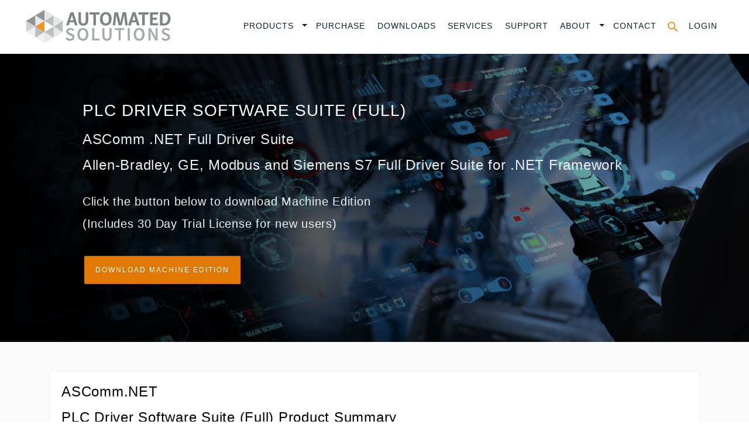

--- FILE ---
content_type: text/html
request_url: https://www.automatedsolutions.com/products/dotnet/ascomm/as.suite.all.asp
body_size: 12853
content:
<!DOCTYPE html>
<html lang="en">

<head>
    <meta charset="utf-8">
    <meta name="viewport" content="width=device-width, initial-scale=1, shrink-to-fit=no">
    <meta name="description"
        content="PLC driver software (Full .NET Framework Suite) for Allen-Bradley, Siemens S7, Modbus/TCP and GE SRTP. ASComm .NET by Automated Solutions">
    <meta name="author" content="Automated Solutions">
    <meta name="msvalidate.01" content="774D1FC3512F9269F2B56EE0DB24DC63">

    <link rel="canonical" href="https://www.automatedsolutions.com/products/dotnet/ascomm/as.suite.all.asp">

      <!-- Global site tag (gtag.js) - Google Analytics -->
<script async src="https://www.googletagmanager.com/gtag/js?id=UA-142416805-2"></script>
<script>
  window.dataLayer = window.dataLayer || [];
  function gtag(){dataLayer.push(arguments);}
  gtag('js', new Date());

  gtag('config', 'UA-142416805-2');
</script>

<link rel="apple-touch-icon" sizes="180x180" href="/apple-touch-icon.png">
<link rel="icon" type="image/png" sizes="32x32" href="/favicon-32x32.png">
<link rel="icon" type="image/png" sizes="16x16" href="/favicon-16x16.png">
<link rel="manifest" href="/manifest.json">



    <title>PLC Driver Software | Full Driver Suite</title>

    <!-- JS files -->
    <script src="https://ajax.googleapis.com/ajax/libs/jquery/3.5.1/jquery.min.js"></script>
    <script src="/js/ast.js"></script>
    <script src="/js/accordions.js"></script>

    <!-- Bootstrap core CSS -->
    <link rel="stylesheet" href="https://maxcdn.bootstrapcdn.com/bootstrap/4.0.0/css/bootstrap.min.css" integrity="sha384-Gn5384xqQ1aoWXA+058RXPxPg6fy4IWvTNh0E263XmFcJlSAwiGgFAW/dAiS6JXm"
        crossorigin="anonymous">

    <!-- Custom styles for this template -->
    <link href="/css/global.css" rel="stylesheet">
    <link href="/css/media-queries.css" rel="stylesheet">

    <!-- Google icons -->
    <link href="https://fonts.googleapis.com/icon?family=Material+Icons" rel="stylesheet">
</head>

<body>

    <!-- Navigation -->
    <div class="fixed-top">
    <nav class="navbar navbar-expand-lg">
        <div class="container">
            <div id="logo_container">
                <a href="/">
                    <img id="logo" class="thumbnail"
                        src="/images/logos/ast/Automated-Solutions-Stacked-Logo-ORANGE-meduim.png"
                        alt="automated solutions logo">
                </a>
            </div>

            <div class="flex-container nav-container mobile">

                <!-- Mobile search button -->
                <div id="mobileSearch" class="">
                    <a class="" href="#">
                        <i id="openSearchMobile" class="material-icons">search</i>
                        <i id="closeSearchMobile" class="material-icons">close</i>
                    </a>
                </div>

                <!--Mobile Nav button-->
                <button id="mobileMenu" class="navbar-toggler navbar-inverse navbar-toggler-right" type="button"
                    data-toggle="collapse" data-target="#navbarResponsive" aria-controls="navbarResponsive"
                    aria-expanded="false" aria-label="Toggle navigation">
                    <i id="hamburgerMenu" class="material-icons">menu</i>
                    <i id="hamburgerClose" class="material-icons">close</i>
                </button>

            </div>

            <div id="navbarWrapper">
                <div class="collapse navbar-collapse" id="navbarResponsive">
                    <ul class="navbar-nav ml-auto">

                        <li class="nav-item dropdown">
                            <a class="nav-link dropdown-toggle" href="#" data-toggle="dropdown" aria-haspopup="true"
                                aria-expanded="false">
                                <span>Products</span>
                            </a>
                            <div class="dropdown-menu dropdown-menu-left">
                                <a class="dropdown-item" href="/products">All Products</a>
                                <a class="dropdown-item" href="/technotes/componentmatrix">Product Comparison</a>
                                <hr>
                                <a class="dropdown-item" href="/products/iot">.Net 9/8/7/6/Core Products</a>
                                <a class="dropdown-item" href="/products/dotnet">.NET Framework Products</a>
                                <a class="dropdown-item" href="/products/dotnet/ascomm/excel-addin.asp">Office
                                    Products</a>
                                <a class="dropdown-item" href="/products/opc-da">OPC Products</a>
                                <a class="dropdown-item" href="/products/activex/">ActiveX Products</a>
                                <hr>
                                <a class="dropdown-item" href="/products/ablogix.asp">Allen-Bradley Logix Compatible</a>
                                <a class="dropdown-item" href="/products/ablegacy.asp">Allen-Bradley Legacy
                                    Compatible</a>
                                <a class="dropdown-item" href="/products/siemenss7.asp">Siemens S7 Compatible</a>
                                <a class="dropdown-item" href="/products/ge.asp">GE Compatible</a>
                                <a class="dropdown-item" href="/products/modbus.asp">Modbus Compatible</a>
                                <a class="dropdown-item" href="/products/automationdirect.asp">Automation Direct
                                    Compatible</a>
                                <a class="dropdown-item" href="/products/opc-da/acmbtcp-opc.asp">Acromag Compatible</a>
                            </div>
                        </li>

                        <li class="nav-item">
                            <a class="nav-link" href="/purchase">
                                <span>Purchase</span>
                            </a>
                        </li>


                        <li class="nav-item">
                            <a class="nav-link" href="/demos">
                                <span>Downloads</span>
                            </a>
                        </li>

                        <li class="nav-item">
                            <a class="nav-link" href="/services">
                                <span>Services</span>
                            </a>
                        </li>

                        <li class="nav-item">
                            <a class="nav-link" href="/support">
                                <span>Support</span>
                            </a>
                        </li>

                        <li class="nav-item dropdown">
                            <a class="nav-link dropdown-toggle" href="#" data-toggle="dropdown" aria-haspopup="true"
                                aria-expanded="false">
                                <span>About</span>
                            </a>
                            <div class="dropdown-menu dropdown-menu-left">
                                <a class="dropdown-item" href="/about">About Us</a>
                                <a class="dropdown-item" href="/contact/contactform.aspx">Contact</a>
                                <a class="dropdown-item" href="/partners">Our Partners</a>
                                <a class="dropdown-item" href="/customers">Our Customers</a>
                                <a class="dropdown-item" href="/quotations">Customer Feedback</a>
                            </div>
                        </li>


                        <li class="nav-item">
                            <a class="nav-link" href="/contact/contactform.aspx">
                                <span>Contact</span>
                            </a>
                        </li>
                        <!--Search button-->
                        <li id="search" class="nav-item">
                            <a class="nav-link" href="#">
                                <i id="openSearch" class="material-icons">search</i>
                                <i id="closeSearch" class="material-icons">close</i>
                            </a>
                            <!-- </div> -->
                        </li>

                        <li class="nav-item">
                            <a class="nav-link"
                                href="https://secure.softwarekey.com/solo/customers/default.aspx?AuthorID=2474078">
                                <span>Login</span>
                            </a>
                        </li>

                    </ul>
                </div>
            </div>

        </div>
        <!-- End container-->
    </nav>


    <!--Search Bar-->
    <div id="searchBar" class="gcse-search">
        <div class="container">
            <div role="search" data-ss360="true">
                <input id="searchBox" type="search" />
                <button id="searchButton"></button>
            </div>
        </div>
    </div>
    <!--End search bar-->
</div>

    <!-- Header -->
    <header id="interiorHeader">
        <!-- Banner content & overlay -->
        <div id="hero-overlay">
            <div class="container">
                <!-- intro -->
                <div id="interiorIntro">
                    <h1>PLC Driver Software Suite (Full)</h1>
                    <h2>ASComm .NET Full Driver Suite</h2>
                    <h2>Allen-Bradley, GE, Modbus and Siemens S7 Full Driver Suite for .NET Framework</h2>
                    <br>
                    <h3>Click the button below to download Machine Edition</h3>
                    <h4>(Includes 30 Day Trial License for new users)</h4>
                    <div id="headerTrialBtn">
                        <a href="/demos/demoform_ascomm.aspx" class="btn trialBtn orangeBtn generalBtn">Download Machine Edition</a>
                    </div>
                </div>
                <!-- end intro -->
            </div>
        </div>
        <!-- end banner content & overlay -->
    </header>

    <!-- To darken website when search bar and mobile menu are in focus-->
    <div id="pageOverlay"></div>
    <!-- Adjust page banner to interior intro -->
    <script>adjustBanner();</script>

    <!-- PAGE CONTENT -->

    <!-- Product Summary -->
    <div id="productSummary" class="pageContent darkerBG">
        <div class="container">
            <div class="row">
                <div class="col-sm-12">
                    <div class="card h-100">
                        <div class="card-body">
                            <div class="intContHead">
                                <h2>ASComm.NET</h2>
                                <h2>PLC Driver Software Suite (Full) Product Summary</h2>
                            </div>
                            <p>
                                ASComm .NET Full PLC Driver Software Suite includes .NET Framework PLC Communications drivers for Allen-Bradley, GE SRTP, Modbus and Siemens.
                                Use Visual Basic, C#, C++, and ASP.NET to create HMI, SCADA, and data logging applications targeting Windows.
                            </p>
                            <p>
                                Powerful pre-built example applications with VB and C# source code included
                                in development package.
                            </p>
                            <p>ASComm.NET Full Driver Suite includes the following high-performance drivers:</p>

                            <ul>
                                <li>Allen-Bradley (Logix Family) ControlLogix, CompactLogix, & GuardLogix via Ethernet</li>
                                <li>Allen-Bradley (Micro800 Series) Micro820 & Micro 850 via Ethernet</li>
                                <li>Allen-Bradley (Legacy) PLC5, SLC500, and MicroLogix families via Ethernet</li>
                                <li>GE SRTP Master via Ethernet</li>
                                <li>Siemens S7-200, S7-300, S7-400, S7-1200, & S7-1500 via Ethernet</li>
                                <li>Modbus/TCP Client (Master) via Ethernet</li>
                                <li>Modbus RTU & ASCII via serial port, encapsulated TCP/IP, or encapsulated UDP/IP</li>
                            </ul>
                            <p>
                                Allows your .NET application to read/write registers without PLC program
                                modifications.
                            </p>
                            <p>
                                Runtime-free for
                                <a href="/license/agreements/ascomm">qualified applications</a>
                            </p>

                            <div class="btnContainer">
                                <a href="/demos/demoform_ascomm.aspx" class="btn orangeBtn trialBtn generalBtn">Download 30 Day Trial</a>
                            </div>
                            <div class="btnContainer row">
                                <div class="col-sm-12 col-md-4">

                                    <a href="/pub/ascomm/readme.html" class="btn oneThirdBtn generalBtn">Revision History</a>
                                </div>
                                <div class="col-sm-12 col-md-4">
                                    <a href="/license/agreements/ascomm" class="btn oneThirdBtn generalBtn">License Agreement</a>
                                </div>
                                <div class="col-sm-12 col-md-4">
                                    <a href="/license/ascomm" class="btn oneThirdBtn generalBtn">License Instructions</a>
                                </div>
                            </div>
                        </div>

                    </div>
                </div>
            </div>
        </div>
    </div>
    <!--End product summary-->

    <!-- Catalog Information -->
    <div id="catalogInfo" class="pageContent">
        <div class="container">
            <div class="intContHead">
                <h2>Catalog Information</h2>
            </div>

            <div class="astNavTabs">
                <div>
                    <h3>For detailed information on each license option, choose the license type using the buttons
                        below.</h3>
                </div>

                <!-- Button Container -->
                <div class="btnContainer">

                    <!-- Catalog Tabs -->
                    <ul class="nav nav-pills">
                        <li class="nav-item">
                            <a class="nav-link active" data-toggle="pill" href="#fullDevLic">Developer Edition License</a>
                        </li>
                        <li class="nav-item">
                            <a class="nav-link" data-toggle="pill" href="#teamEdLic">Team Edition License</a>
                        </li>
                        <li class="nav-item">
                            <a class="nav-link" data-toggle="pill" href="#singleMacLic">Machine Edition Licenses</a>
                        </li>
                    </ul>
                </div>

                <!-- Catalog Content -->
                <div class="tab-content catalogInfoContent">

                    <!-- Full Dev License Content-->
                    <div id="fullDevLic" class="tab-pane container active">
                        <p>For developers who need to build deployable applications.</p>
                        <p>One development license is required for each development seat.</p>
                        <p>For multiple developers, consider Team Edition licensing.</p>
                        <p>
                            Projects built with a Developer Edition License generate an embedded runtime license which is
                            embedded
                            into your executable assembly.
                        </p>
                        <p>
                            The embedded runtime license system eliminates the need for license activation steps on
                            runtime
                            PCs.
                        </p>
                        <br>

                        <!-- Full Dev License Desktop Content-->
                        <div class="desktop">
                            <div class="table-responsive">
                                <table class="table table-bordered">
                                    <tr>
                                        <th>&nbsp;</th>
                                        <th>Standard Support</th>
                                        <th>Limited Support</th>
                                    </tr>
                                    <tr>
                                        <td>
                                            <strong>Catalog Item</strong>
                                        </td>
                                        <td>ASCOMM-AS.SUITE.ALL-FD-S</td>
                                        <td>ASCOMM-AS.SUITE.ALL-FD</td>
                                    </tr>
                                    <tr>
                                        <td>
                                            <strong>Price (USD)</strong>
                                        </td>
                                        <td>$2599</td>
                                        <td>$2399</td>
                                    </tr>
                                    <tr>
                                        <td>
                                            <strong>Tech Support</strong>
                                        </td>
                                        <td>12 Months</td>
                                        <td>30 Days</td>
                                    </tr>
                                    <tr>
                                        <td>
                                            <strong>Updates</strong>
                                        </td>
                                        <td>12 Months</td>
                                        <td>Current Version Only</td>
                                    </tr>
                                    <tr>
                                        <td>
                                            <strong>Online Purchase</strong>
                                        </td>
                                        <td>
                                            <a href="https://secure.softwarekey.com/solo/products/ProductOption.aspx?ProdOptionID=15116"
                                                class="orangeBtn btn-sm" role="button">Buy
                                                Now
                                            </a>
                                        </td>
                                        <td>
                                            <a href="https://secure.softwarekey.com/solo/products/ProductOption.aspx?ProdOptionID=15117"
                                                class="orangeBtn btn-sm" role="button">Buy
                                                Now
                                            </a>
                                        </td>
                                    </tr>
                                    <tr>
                                        <td>
                                            <strong>Offline Purchase</strong>
                                        </td>
                                        <td class="center" colspan="2">
                                            <a href="/forms/order/">Order Form</a> or
                                            <a href="/contact/contactform.aspx">Call</a>
                                        </td>
                                    </tr>
                                    <tr>
                                        <td>
                                            <strong>Version</strong>
                                        </td>
                                        <td class="center" colspan="2">
                                            <a href="/pub/ascomm/readme.html">View Revision History</a>
                                        </td>
                                    </tr>
                                    <tr>
                                        <td>
                                            <strong>Availability</strong>
                                        </td>
                                        <td class="center" colspan="2">Immediate via Internet Download</td>
                                    </tr>
                                </table>
                            </div>
                        </div>
                        <!-- end desktop content-->

                        <!-- Full Dev License Mobile Content-->
                        <div class="mobile">
                            <h4>Standard Support</h4>
                            <table>
                                <tr>
                                    <td>
                                        <strong>Catalog Item:</strong>
                                    </td>
                                    <td>ASCOMM-AS.SUITE.ALL-FD-S</td>
                                </tr>
                                <tr>
                                    <td>
                                        <strong>Price (USD):</strong>
                                    </td>
                                    <td>$2599</td>
                                </tr>
                                <tr>
                                    <td>
                                        <strong>Tech Support:</strong>
                                    </td>
                                    <td>12 Months</td>
                                </tr>
                                <tr>
                                    <td>
                                        <strong>Updates:</strong>
                                    </td>
                                    <td>12 Months</td>
                                </tr>
                                <tr>
                                    <td>
                                        <strong>Online Purchase:</strong>
                                    </td>
                                    <td>
                                        <a href="https://secure.softwarekey.com/solo/products/ProductOption.aspx?ProdOptionID=15116"
                                            class="orangeBtn btn-sm" role="button">Buy
                                            Now
                                        </a>
                                    </td>
                                </tr>
                                <tr>
                                    <td>
                                        <strong>Offline Purchase:</strong>
                                    </td>
                                    <td>
                                        <a href="/forms/order/">Order Form</a> or
                                        <a href="/contact/contactform.aspx">Call</a>
                                    </td>
                                </tr>
                                <tr>
                                    <td>
                                        <strong>Version:</strong>
                                    </td>
                                    <td>
                                        <a href="/pub/ascomm/readme.html">View Revision History</a>
                                    </td>
                                </tr>
                                <tr>
                                    <td>
                                        <strong>Availability:</strong>
                                    </td>
                                    <td>Immediate via Internet Download</td>
                                </tr>
                            </table>
                            <br>
                            <br>
                            <h4>Limited Support</h4>
                            <table>
                                <tr>
                                    <td>
                                        <strong>Catalog Item:</strong>
                                    </td>
                                    <td>ASCOMM-AS.SUITE.ALL-FD</td>
                                </tr>
                                <tr>
                                    <td>
                                        <strong>Price (USD):</strong>
                                    </td>
                                    <td>$2399</td>
                                </tr>
                                <tr>
                                    <td>
                                        <strong>Tech Support:</strong>
                                    </td>
                                    <td>30 Days</td>
                                </tr>
                                <tr>
                                    <td>
                                        <strong>Updates:</strong>
                                    </td>
                                    <td>Current Version Only</td>
                                </tr>
                                <tr>
                                    <td>
                                        <strong>Online Purchase:</strong>
                                    </td>
                                    <td>
                                        <a href="https://secure.softwarekey.com/solo/products/ProductOption.aspx?ProdOptionID=15117"
                                            class="orangeBtn btn-sm" role="button">Buy
                                            Now
                                        </a>
                                    </td>
                                </tr>
                                <tr>
                                    <td>
                                        <strong>Offline Purchase:</strong>
                                    </td>
                                    <td>
                                        <a href="/forms/order/">Order Form</a> or
                                        <a href="/contact/contactform.aspx">Call</a>
                                    </td>
                                </tr>
                                <tr>
                                    <td>
                                        <strong>Version:</strong>
                                    </td>
                                    <td>
                                        <a href="/pub/ascomm/readme.html">View Revision History</a>
                                    </td>
                                </tr>
                                <tr>
                                    <td>
                                        <strong>Availability:</strong>
                                    </td>
                                    <td>Immediate via Internet Download</td>
                                </tr>
                            </table>

                        </div>
                        <!-- end mobile content-->
                    </div>

                    <!-- Team Edition License-->
                    <div id="teamEdLic" class="tab-pane container">
                        <p>For development teams that need to build deployable applications.</p>
                        <p>
                            Team Edition offers discounted Developer Edition Licenses for development teams starting at
                            two
                            seats.
                        </p>
                        <p>Team Edition accounts are managed by a single account administrator.</p>
                        <p>
                            Projects built with a Team Edition license generate an embedded runtime license which is
                            embedded
                            into your executable assembly.
                        </p>
                        <p>
                            The embedded runtime license system eliminates the need for license activation steps on
                            runtime
                            PCs.
                        </p>
                        <br>

                        <!-- Team Edition License Desktop Content-->
                        <div class="desktop">
                            <div class="table-responsive">
                                <table class="table table-bordered">
                                    <tr>
                                        <th>&nbsp;</th>
                                        <th>Two Developer Team</th>
                                        <th>Three Developer Team</th>
                                        <th>Four Developer Team</th>
                                        <th>Five Developer Team</th>
                                    </tr>
                                    <tr>
                                        <td>
                                            <strong>Catalog Item</strong>
                                        </td>
                                        <td>ASCOMM-AS.SUITE.ALL-TEAM-2</td>
                                        <td>ASCOMM-AS.SUITE.ALL-TEAM-3</td>
                                        <td>ASCOMM-AS.SUITE.ALL-TEAM-4</td>
                                        <td>ASCOMM-AS.SUITE.ALL-TEAM-5</td>
                                    </tr>
                                    <tr>
                                        <td>
                                            <strong>Price (USD)</strong>
                                        </td>
                                        <td>$4158</td>
                                        <td>$5717</td>
                                        <td>$7276</td>
                                        <td>$8835</td>
                                    </tr>
                                    <tr>
                                        <td>
                                            <strong>Online Purchase</strong>
                                        </td>
                                        <td>
                                            <a href="https://secure.softwarekey.com/solo/products/ProductOption.aspx?ProdOptionID=18222"
                                                class="orangeBtn btn-sm" role="button">Buy Now
                                            </a>
                                        </td>
                                        <td>
                                            <a href="https://secure.softwarekey.com/solo/products/ProductOption.aspx?ProdOptionID=15118"
                                                class="orangeBtn btn-sm" role="button">Buy Now
                                            </a>
                                        </td>
                                        <td>
                                            <a href="https://secure.softwarekey.com/solo/products/ProductOption.aspx?ProdOptionID=25169"
                                                class="orangeBtn btn-sm" role="button">Buy Now
                                            </a>
                                        </td>
                                        <td>
                                            <a href="https://secure.softwarekey.com/solo/products/ProductOption.aspx?ProdOptionID=30406"
                                                class="orangeBtn btn-sm" role="button">Buy Now
                                            </a>
                                        </td>
                                    </tr>
                                    <tr>
                                        <td>
                                            <strong>Offline Purchase</strong>
                                        </td>
                                        <td class="center" colspan="4">
                                            <a href="/forms/order/">Order Form</a> or
                                            <a href="/contact/contactform.aspx">Call</a>
                                        </td>
                                    </tr>
                                    <tr>
                                        <td>
                                            <strong>Tech Support</strong>
                                        </td>
                                        <td class="center" colspan="4">12 Months</td>
                                    </tr>
                                    <tr>
                                        <td>
                                            <strong>Updates</strong>
                                        </td>
                                        <td class="center" colspan="4">12 Months</td>
                                    </tr>
                                    <tr>
                                        <td>
                                            <strong>Version</strong>
                                        </td>
                                        <td class="center" colspan="4">
                                            <a href="/pub/ascomm/readme.html">View Revision History</a>
                                        </td>
                                    </tr>
                                    <tr>
                                        <td>
                                            <strong>Availability</strong>
                                        </td>
                                        <td class="center" colspan="4">Immediate via Internet Download</td>
                                    </tr>
                                </table>
                            </div>
                        </div>
                        <!-- end desktop content-->

                        <!-- Team Edition License Mobile Content-->
                        <div class="mobile">
                            <h4>Two Developer Team</h4>
                            <table>
                                <tr>
                                    <td>
                                        <strong>Catalog Item:</strong>
                                    </td>
                                    <td>ASCOMM-AS.SUITE.ALL-TEAM-2</td>
                                </tr>
                                <tr>
                                    <td>
                                        <strong>Price (USD):</strong>
                                    </td>
                                    <td>$4158</td>
                                </tr>
                                <tr>
                                    <td>
                                        <strong>Tech Support:</strong>
                                    </td>
                                    <td>12 Months</td>
                                </tr>
                                <tr>
                                    <td>
                                        <strong>Updates:</strong>
                                    </td>
                                    <td>12 Months</td>
                                </tr>
                                <tr>
                                    <td>
                                        <strong>Online Purchase:</strong>
                                    </td>
                                    <td>
                                        <a href="https://secure.softwarekey.com/solo/products/ProductOption.aspx?ProdOptionID=18222"
                                            class="orangeBtn btn-sm" role="button">Buy Now
                                        </a>
                                    </td>
                                </tr>
                                <tr>
                                    <td>
                                        <strong>Offline Purchase:</strong>
                                    </td>
                                    <td>
                                        <a href="/forms/order/">Order Form</a> or
                                        <a href="/contact/contactform.aspx">Call</a>
                                    </td>
                                </tr>
                                <tr>
                                    <td>
                                        <strong>Version:</strong>
                                    </td>
                                    <td>
                                        <a href="/pub/ascomm/readme.html">View Revision History</a>
                                    </td>
                                </tr>
                                <tr>
                                    <td>
                                        <strong>Availability:</strong>
                                    </td>
                                    <td>Immediate via Internet Download</td>
                                </tr>
                            </table>
                            <br>
                            <br>
                            <h4>Three Developer Team</h4>
                            <table>
                                <tr>
                                    <td>
                                        <strong>Catalog Item:</strong>
                                    </td>
                                    <td>ASCOMM-AS.SUITE.ALL-TEAM-3</td>
                                </tr>
                                <tr>
                                    <td>
                                        <strong>Price (USD):</strong>
                                    </td>
                                    <td>$5717</td>
                                </tr>
                                <tr>
                                    <td>
                                        <strong>Tech Support:</strong>
                                    </td>
                                    <td>12 Months</td>
                                </tr>
                                <tr>
                                    <td>
                                        <strong>Updates:</strong>
                                    </td>
                                    <td>12 Months</td>
                                </tr>
                                <tr>
                                    <td>
                                        <strong>Online Purchase:</strong>
                                    </td>
                                    <td>
                                        <a href="https://secure.softwarekey.com/solo/products/ProductOption.aspx?ProdOptionID=15118"
                                            class="orangeBtn btn-sm" role="button">Buy
                                            Now
                                        </a>
                                    </td>
                                </tr>
                                <tr>
                                    <td>
                                        <strong>Offline Purchase:</strong>
                                    </td>
                                    <td>
                                        <a href="/forms/order/">Order Form</a> or
                                        <a href="/contact/contactform.aspx">Call</a>
                                    </td>
                                </tr>
                                <tr>
                                    <td>
                                        <strong>Version:</strong>
                                    </td>
                                    <td>
                                        <a href="/pub/ascomm/readme.html">View Revision History</a>
                                    </td>
                                </tr>
                                <tr>
                                    <td>
                                        <strong>Availability:</strong>
                                    </td>
                                    <td>Immediate via Internet Download</td>
                                </tr>
                            </table>
                            <br>
                            <br>
                            <h4>Four Developer Team</h4>
                            <table>
                                <tr>
                                    <td>
                                        <strong>Catalog Item:</strong>
                                    </td>
                                    <td>ASCOMM-AS.SUITE.ALL-TEAM-4</td>
                                </tr>
                                <tr>
                                    <td>
                                        <strong>Price (USD):</strong>
                                    </td>
                                    <td>$7276</td>
                                </tr>
                                <tr>
                                    <td>
                                        <strong>Tech Support:</strong>
                                    </td>
                                    <td>12 Months</td>
                                </tr>
                                <tr>
                                    <td>
                                        <strong>Updates:</strong>
                                    </td>
                                    <td>12 Months</td>
                                </tr>
                                <tr>
                                    <td>
                                        <strong>Online Purchase:</strong>
                                    </td>
                                    <td>
                                        <a href="https://secure.softwarekey.com/solo/products/ProductOption.aspx?ProdOptionID=25169"
                                            class="orangeBtn btn-sm" role="button">Buy
                                            Now
                                        </a>
                                    </td>
                                </tr>
                                <tr>
                                    <td>
                                        <strong>Offline Purchase:</strong>
                                    </td>
                                    <td>
                                        <a href="/forms/order/">Order Form</a> or
                                        <a href="/contact/contactform.aspx">Call</a>
                                    </td>
                                </tr>
                                <tr>
                                    <td>
                                        <strong>Version:</strong>
                                    </td>
                                    <td>
                                        <a href="/pub/ascomm/readme.html">View Revision History</a>
                                    </td>
                                </tr>
                                <tr>
                                    <td>
                                        <strong>Availability:</strong>
                                    </td>
                                    <td>Immediate via Internet Download</td>
                                </tr>
                            </table>
                            <br>
                            <br>
                            <h4>Five Developer Team</h4>
                            <table>
                                <tr>
                                    <td>
                                        <strong>Catalog Item:</strong>
                                    </td>
                                    <td>ASCOMM-AS.SUITE.ALL-TEAM-5</td>
                                </tr>
                                <tr>
                                    <td>
                                        <strong>Price (USD):</strong>
                                    </td>
                                    <td>$8835</td>
                                </tr>
                                <tr>
                                    <td>
                                        <strong>Tech Support:</strong>
                                    </td>
                                    <td>12 Months</td>
                                </tr>
                                <tr>
                                    <td>
                                        <strong>Updates:</strong>
                                    </td>
                                    <td>12 Months</td>
                                </tr>
                                <tr>
                                    <td>
                                        <strong>Online Purchase:</strong>
                                    </td>
                                    <td>
                                        <a href="https://secure.softwarekey.com/solo/products/ProductOption.aspx?ProdOptionID=30406"
                                            class="orangeBtn btn-sm" role="button">Buy
                                            Now
                                        </a>
                                    </td>
                                </tr>
                                <tr>
                                    <td>
                                        <strong>Offline Purchase:</strong>
                                    </td>
                                    <td>
                                        <a href="/forms/order/">Order Form</a> or
                                        <a href="/contact/contactform.aspx">Call</a>
                                    </td>
                                </tr>
                                <tr>
                                    <td>
                                        <strong>Version:</strong>
                                    </td>
                                    <td>
                                        <a href="/pub/ascomm/readme.html">View Revision History</a>
                                    </td>
                                </tr>
                                <tr>
                                    <td>
                                        <strong>Availability:</strong>
                                    </td>
                                    <td>Immediate via Internet Download</td>
                                </tr>
                            </table>
                        </div>
                        <!-- end mobile content-->

                    </div>

                    <!-- Machine Edition Licenses Content-->
                    <div id="singleMacLic" class="tab-pane container">
                        <p>For developers and/or end users who need to build and/or run on a single PC.</p>
                        <p>Machine Edition Licenses cannot be used to build deployable applications.</p>
                        <p>
                            Projects built with a Machine Edition License do not generate an embedded runtime license.
                            Instead,
                            ASComm.NET will look for a physical license file on the PC.
                        </p>
                        <br>

                        <!-- Machine Edition Licenses Desktop Content-->
                        <div class="desktop">
                            <div class="table-responsive">
                                <table class="table table-bordered">
                                    <tr>
                                        <th>&nbsp;</th>
                                        <th>Single License</th>
                                        <th>Five License Pack</th>
                                        <th>Ten License Pack</th>
                                        <th>25 License Package</th>
                                    </tr>
                                    <tr>
                                        <td>
                                            <strong>Catalog Item</strong>
                                        </td>
                                        <td>ASCOMM-AS.SUITE.ALL-SM-1</td>
                                        <td>ASCOMM-AS.SUITE.ALL-SM-5</td>
                                        <td>ASCOMM-AS.SUITE.ALL-SM-10</td>
                                        <td>ASCOMM-AS.SUITE.ALL-SM-25</td>
                                    </tr>
                                    <tr>
                                        <td>
                                            <strong>Price (USD)</strong>
                                        </td>
                                        <td>$549</td>
                                        <td>$2196</td>
                                        <td>$3843</td>
                                        <td>$8235</td>
                                    </tr>
                                    <tr>
                                        <td>
                                            <strong>Online Purchase</strong>
                                        </td>
                                        <td>
                                            <a href="https://secure.softwarekey.com/solo/products/ProductOption.aspx?ProdOptionID=26266"
                                                class="orangeBtn btn-sm" role="button">Buy Now
                                            </a>
                                        </td>
                                        <td>
                                            <a href="https://secure.softwarekey.com/solo/products/ProductOption.aspx?ProdOptionID=26253"
                                                class="orangeBtn btn-sm" role="button">Buy Now
                                            </a>
                                        </td>
                                        <td>
                                            <a href="/contact/contactform.aspx">Call to Order</a>
                                        </td>
                                        <td>
                                            <a href="/contact/contactform.aspx">Call to Order</a>
                                        </td>
                                    </tr>
                                    <tr>
                                        <td>
                                            <strong>Offline Purchase</strong>
                                        </td>
                                        <td class="center" colspan="4">
                                            <a href="/forms/order/">Order Form</a> or
                                            <a href="/contact/contactform.aspx">Call</a>
                                        </td>
                                    </tr>
                                    <tr>
                                        <td>
                                            <strong>Tech Support</strong>
                                        </td>
                                        <td class="center" colspan="4">30 Days</td>
                                    </tr>
                                    <tr>
                                        <td>
                                            <strong>Updates</strong>
                                        </td>
                                        <td class="center" colspan="4">Current Version Only</td>
                                    </tr>
                                    <tr>
                                        <td>
                                            <strong>Version</strong>
                                        </td>
                                        <td class="center" colspan="4">
                                            <a href="/pub/ascomm/readme.html">View Revision History</a>
                                        </td>
                                    </tr>
                                    <tr>
                                        <td>
                                            <strong>Availability</strong>
                                        </td>
                                        <td class="center" colspan="4">Immediate via Internet Download</td>
                                    </tr>
                                </table>
                            </div>
                        </div>
                        <!-- end desktop content-->

                        <!-- Machine Edition Licenses Mobile Content-->
                        <div class="mobile">
                            <h4>Single License</h4>
                            <table>
                                <tr>
                                    <td>
                                        <strong>Catalog Item:</strong>
                                    </td>
                                    <td>ASCOMM-AS.SUITE.ALL-SM-1</td>
                                </tr>
                                <tr>
                                    <td>
                                        <strong>Price (USD):</strong>
                                    </td>
                                    <td>$549</td>
                                </tr>
                                <tr>
                                    <td>
                                        <strong>Online Purchase:</strong>
                                    </td>
                                    <td>
                                        <a href="https://secure.softwarekey.com/solo/products/ProductOption.aspx?ProdOptionID=26266"
                                            class="orangeBtn btn-sm" role="button">Buy Now
                                        </a>
                                    </td>
                                </tr>
                                <tr>
                                    <td>
                                        <strong>Offline Purchase:</strong>
                                    </td>
                                    <td>
                                        <a href="/forms/order/">Order Form</a> or
                                        <a href="/contact/contactform.aspx">Call</a>
                                    </td>
                                </tr>
                                <tr>
                                    <td>
                                        <strong>Tech Support:</strong>
                                    </td>
                                    <td>30 Days</td>
                                </tr>
                                <tr>
                                    <td>
                                        <strong>Updates:</strong>
                                    </td>
                                    <td>Current Version Only</td>
                                </tr>

                                <tr>
                                    <td>
                                        <strong>Version:</strong>
                                    </td>
                                    <td>
                                        <a href="/pub/ascomm/readme.html">View Revision History</a>
                                    </td>
                                </tr>
                                <tr>
                                    <td>
                                        <strong>Availability:</strong>
                                    </td>
                                    <td>Immediate via Internet Download</td>
                                </tr>
                            </table>
                            <br>
                            <br>
                            <h4>Five License Pack</h4>
                            <table>
                                <tr>
                                    <td>
                                        <strong>Catalog Item:</strong>
                                    </td>
                                    <td>ASCOMM-AS.SUITE.ALL-SM-5</td>
                                </tr>
                                <tr>
                                    <td>
                                        <strong>Price (USD):</strong>
                                    </td>
                                    <td>$2196</td>
                                </tr>
                                <tr>
                                    <td>
                                        <strong>Online Purchase:</strong>
                                    </td>
                                    <td>
                                        <a href="https://secure.softwarekey.com/solo/products/ProductOption.aspx?ProdOptionID=26253"
                                            class="orangeBtn btn-sm" role="button">Buy Now
                                        </a>
                                    </td>
                                </tr>
                                <tr>
                                    <td>
                                        <strong>Offline Purchase:</strong>
                                    </td>
                                    <td>
                                        <a href="/forms/order/">Order Form</a> or
                                        <a href="/contact/contactform.aspx">Call</a>
                                    </td>
                                </tr>
                                <tr>
                                    <td>
                                        <strong>Tech Support:</strong>
                                    </td>
                                    <td>30 Days</td>
                                </tr>
                                <tr>
                                    <td>
                                        <strong>Updates:</strong>
                                    </td>
                                    <td>Current Version Only</td>
                                </tr>

                                <tr>
                                    <td>
                                        <strong>Version:</strong>
                                    </td>
                                    <td>
                                        <a href="/pub/ascomm/readme.html">View Revision History</a>
                                    </td>
                                </tr>
                                <tr>
                                    <td>
                                        <strong>Availability:</strong>
                                    </td>
                                    <td>Immediate via Internet Download</td>
                                </tr>
                            </table>
                            <br>
                            <br>
                            <h4>Ten License Pack</h4>
                            <table>
                                <tr>
                                    <td>
                                        <strong>Catalog Item:</strong>
                                    </td>
                                    <td>ASCOMM-AS.SUITE.ALL-SM-10</td>
                                </tr>
                                <tr>
                                    <td>
                                        <strong>Price (USD):</strong>
                                    </td>
                                    <td>$3843</td>
                                </tr>
                                <tr>
                                    <td>
                                        <strong>Online Purchase:</strong>
                                    </td>
                                    <td>
                                        <a href="/contact/contactform.aspx">Call to Order</a>
                                    </td>
                                </tr>
                                <tr>
                                    <td>
                                        <strong>Offline Purchase:</strong>
                                    </td>
                                    <td>
                                        <a href="/forms/order/">Order Form</a> or
                                        <a href="/contact/contactform.aspx">Call</a>
                                    </td>
                                </tr>
                                <tr>
                                    <td>
                                        <strong>Tech Support:</strong>
                                    </td>
                                    <td>30 Days</td>
                                </tr>
                                <tr>
                                    <td>
                                        <strong>Updates:</strong>
                                    </td>
                                    <td>Current Version Only</td>
                                </tr>
                                <tr>
                                    <td>
                                        <strong>Version:</strong>
                                    </td>
                                    <td>
                                        <a href="/pub/ascomm/readme.html">View Revision History</a>
                                    </td>
                                </tr>
                                <tr>
                                    <td>
                                        <strong>Availability:</strong>
                                    </td>
                                    <td>Immediate via Internet Download</td>
                                </tr>
                            </table>
                            <br>
                            <br>
                            <h4>25 License Package</h4>
                            <table>
                                <tr>
                                    <td>
                                        <strong>Catalog Item:</strong>
                                    </td>
                                    <td>ASCOMM-AS.SUITE.ALL-SM-25</td>
                                </tr>
                                <tr>
                                    <td>
                                        <strong>Price (USD):</strong>
                                    </td>
                                    <td>$8235</td>
                                </tr>
                                <tr>
                                    <td>
                                        <strong>Online Purchase:</strong>
                                    </td>
                                    <td>
                                        <a href="/contact/contactform.aspx">Call to Order</a>
                                    </td>
                                </tr>
                                <tr>
                                    <td>
                                        <strong>Offline Purchase:</strong>
                                    </td>
                                    <td>
                                        <a href="/forms/order/">Order Form</a> or
                                        <a href="/contact/contactform.aspx">Call</a>
                                    </td>
                                </tr>
                                <tr>
                                    <td>
                                        <strong>Tech Support:</strong>
                                    </td>
                                    <td>30 Days</td>
                                </tr>
                                <tr>
                                    <td>
                                        <strong>Updates:</strong>
                                    </td>
                                    <td>Current Version Only</td>
                                </tr>

                                <tr>
                                    <td>
                                        <strong>Version:</strong>
                                    </td>
                                    <td>
                                        <a href="/pub/ascomm/readme.html">View Revision History</a>
                                    </td>
                                </tr>
                                <tr>
                                    <td>
                                        <strong>Availability:</strong>
                                    </td>
                                    <td>Immediate via Internet Download</td>
                                </tr>
                            </table>
                        </div>
                        <!-- end mobile content-->


                    </div>
                </div>
            </div>


        </div>
    </div>
    <!--End catalog info-->

    <!-- Page Images -->
    <div class="pageContent">
        <div class="container">
            <div class="intContHead">
                <h2>PLC Driver Software Suite (Full) Examples</h2>
            </div>
            <div class="accordion" id="dotnetFullSuiteAccordion">

                <!--Allen Bradley (Logix Family and Micro 800 Series) Examples -->
                <div id="cardOne" class="card">
                    <a role="button" data-toggle="collapse" data-parent="#dotnetFullSuiteAccordion" data-target="#collapseOne" href="#collapseOne" aria-expanded="true" aria-controls="collapseOne">
                        <div class="card-header" id="headingOne">
                            <i id="cardOneLess" class="material-icons rotateCounter">expand_less</i>
                            <h6 class="mb-0">Allen Bradley PLC Driver Example (Logix Family &amp; Micro 800 Series)</h6>
                        </div>
                    </a>

                    <div id="collapseOne" class="collapse show" aria-labelledby="headingOne" data-parent="#dotnetFullSuiteAccordion">
                        <div class="card-body">
                            <div class="col-sm-12 pageImg">
                                <div class="intContHead">
                                    <h3>Allen Bradley PLC Software Example Application</h3>
                                    <h4>Simple Read and Write</h4>
                                </div>
                                <img src="/images/examples/allen-bradley-plc-software-logix-dotnet-app.png" alt="Allen Bradley driver software Example Application">
                            </div>
                            <div class="col-sm-12 mt-5 pageImg">
                                <div class="intContHead">
                                    <h2>Allen Bradley PLC Software Code Example</h2>
                                </div>
                                <img src="/images/examples/allen-bradley-plc-software-logix-dotnet-code.png" alt="Allen Bradley plc software driver Example Code">
                            </div>
                        </div>
                    </div>
                </div>

                <!--Allen Bradley (Legacy Family) Examples -->
                <div id="cardTwo" class="card">
                    <a class="collapsed" role="button" data-toggle="collapse" data-parent="#dotnetFullSuiteAccordion" href="#collapseTwo"
                        aria-expanded="false" aria-controls="collapseTwo">
                        <div class="card-header" id="headingTwo">
                            <i id="cardTwoMore" class="material-icons rotateClock">expand_more</i>
                            <h6 class="mb-0">Allen Bradley PLC Driver Example (Legacy)</h6>
                        </div>
                    </a>

                    <div id="collapseTwo" class="collapse" aria-labelledby="headingTwo" data-parent="#dotnetFullSuiteAccordion">
                        <div class="card-body">
                            <div class="col-sm-12 pageImg">
                                <div class="intContHead">
                                    <h3>Allen Bradley Driver Example Application</h3>
                                    <h4>Simple Read and Write</h4>
                                </div>
                                <img src="/images/examples/allen-bradley-plc-software-legacy-dotnet-app.png" alt="Allen-Bradley plc driver software Example Application">
                            </div>
                            <div class="col-sm-12 mt-5 pageImg">
                                <div class="intContHead">
                                    <h3>Allen Bradley Driver Code Example</h3>
                                </div>
                                <img src="/images/examples/allen-bradley-plc-software-legacy-dotnet-code.png" alt="Allen Bradley software driver Code Example">
                            </div>
                        </div>
                    </div>
                </div>

                <!-- GE Examples -->
                <div id="cardThree" class="card">
                    <a class="collapsed" role="button" data-toggle="collapse" data-parent="#dotnetFullSuiteAccordion" href="#collapseThree"
                        aria-expanded="false" aria-controls="collapseThree">
                        <div class="card-header" id="headingThree">
                            <i id="cardThreeMore" class="material-icons rotateClock">expand_more</i>
                            <h6 class="mb-0">GE PLC Driver Example</h6>
                        </div>
                    </a>

                    <div id="collapseThree" class="collapse" aria-labelledby="headingThree" data-parent="#dotnetFullSuiteAccordion">
                        <div class="card-body">
                            <div class="col-sm-12 pageImg">
                                <div class="intContHead">
                                    <h3>GE Driver Example Application</h3>
                                    <h4>Simple Read and Write</h4>
                                </div>
                                <img src="/images/examples/ge-plc-software-dotnet-app.png" alt="GE plc driver software Example Application">
                            </div>
                            <div class="col-sm-12 mt-5 pageImg">
                                <div class="intContHead">
                                    <h3>GE Driver Code Example</h3>
                                </div>
                                <img src="/images/examples/ge-plc-software-dotnet-code.png" alt="GE software driver Example Code">
                            </div>
                        </div>
                    </div>
                </div>

                <!-- Siemens Examples -->
                <div id="cardFour" class="card">
                    <a class="collapsed" role="button" data-toggle="collapse" data-parent="#dotnetFullSuiteAccordion" href="#collapseFour"
                        aria-expanded="false" aria-controls="collapseFour">
                        <div class="card-header" id="headingFour">
                            <i id="cardFourMore" class="material-icons rotateClock">expand_more</i>
                            <h6 class="mb-0">Siemens PLC Driver Example</h6>
                        </div>
                    </a>

                    <div id="collapseFour" class="collapse" aria-labelledby="headingFour" data-parent="#dotnetFullSuiteAccordion">
                        <div class="card-body">
                            <div class="col-sm-12 pageImg">
                                <div class="intContHead">
                                    <h2>Siemens PLC Driver Example Application</h2>
                                    <h3>Simple Read and Write</h3>
                                </div>
                                <img src="/images/examples/siemens-plc-software-dotnet-app.png" alt="Siemens driver software example application">
                            </div>
                            <div class="col-sm-12 mt-5 pageImg">
                                <div class="intContHead">
                                    <h2>Siemens PLC Driver Code Example</h2>
                                </div>
                                <img src="/images/examples/siemens-plc-software-dotnet-code.png" alt="Siemens plc software driver example code">
                            </div>
                        </div>
                    </div>
                </div>

                <!-- Modbus TCP Client Examples -->
                <div id="cardFive" class="card">
                    <a class="collapsed" role="button" data-toggle="collapse" data-parent="#dotnetFullSuiteAccordion" href="#collapseFive"
                        aria-expanded="false" aria-controls="collapseFive">
                        <div class="card-header" id="headingFive">
                            <i id="cardFiveMore" class="material-icons rotateClock">expand_more</i>
                            <h6 class="mb-0">Modbus TCP Client Driver Example</h6>
                        </div>
                    </a>

                    <div id="collapseFive" class="collapse" aria-labelledby="headingFive" data-parent="#dotnetFullSuiteAccordion">
                        <div class="card-body">
                            <div class="col-sm-12 pageImg">
                                <div class="intContHead">
                                    <h3>Modbus TCP Client Driver Example Application</h3>
                                    <h4>Simple Read and Write</h4>
                                </div>
                                <img src="/images/examples/modbus-software-tcp-dotnet-app.png" alt="driver software plc commuinication modbus tcp client driver example application">
                            </div>
                            <div class="col-sm-12 mt-5 pageImg">
                                <div class="intContHead">
                                    <h3>Modbus TCP Client Driver Code Example</h3>
                                </div>
                                <img src="/images/examples/modbus-software-tcp-dotnet-code.png" alt="plc software driver modbus tcp client driver example code">
                            </div>
                        </div>
                    </div>
                </div>

                <!-- Modbus RTU/ASCII Examples -->
                <div id="cardSix" class="card">
                    <a class="collapsed" role="button" data-toggle="collapse" data-parent="#dotnetFullSuiteAccordion" href="#collapseSix"
                        aria-expanded="false" aria-controls="collapseSix">
                        <div class="card-header" id="headingSix">
                            <i id="cardSixMore" class="material-icons rotateClock">expand_more</i>
                            <h6 class="mb-0">Modbus RTU/ASCII Client (Master) Driver Example</h6>
                        </div>
                    </a>

                    <div id="collapseSix" class="collapse" aria-labelledby="headingSix" data-parent="#dotnetFullSuiteAccordion">
                        <div class="card-body">
                            <div class="col-sm-12 pageImg">
                                <div class="intContHead">
                                    <h3>Modbus RTU/ASCII Client Driver Example Application</h3>
                                    <h4>Simple Read and Write</h4>
                                </div>
                                <img src="/images/examples/modbus-software-rtu-ascii-dotnet-app.png" alt="driver software modbus rtu/ascii master example application">
                            </div>
                            <div class="col-sm-12 mt-5 pageImg">
                                <div class="intContHead">
                                    <h3>Modbus RTU/ASCII Client Driver Code Example</h3>
                                </div>
                                <img src="/images/examples/modbus-software-rtu-ascii-dotnet-code.png" alt="software driver modbus rtu/ascii master example code">
                            </div>
                        </div>
                    </div>
                </div>
            </div>
        </div>
    </div>
    <!-- End page images-->

    <!-- Key benefits -->
    <div id="keyBenefits" class="pageContent darkerBG">
        <div class="container">
            <div class="intContHead">
                <h2>Key Benefits</h2>
            </div>
            <div class="flex-container">
                <div class="mb-4 col-sm-12 col-md-4">
                    <img class="d-inline-block" src="/images/icons/bullet.png" alt="automated solutions bullet point">
                    <p class="float-right">Does not require RSLinx, OPC or external drivers.</p>
                </div>

                <div class="mb-4 col-sm-12 col-md-4">
                    <img class="d-inline-block" src="/images/icons/bullet.png" alt="automated solutions bullet point">
                    <p class="float-right">Unsolicited message support for A-B drivers</p>
                </div>

                <div class="mb-4 col-sm-12 col-md-4">
                    <img class="d-inline-block" src="/images/icons/bullet.png" alt="automated solutions bullet point">
                    <p class="float-right">x86, x64, and Any CPU compatible</p>
                </div>

                <div class="mb-4 col-sm-12 col-md-4">
                    <img class="d-inline-block" src="/images/icons/bullet.png" alt="automated solutions bullet point">
                    <p class="float-right">Broad .NET target support including Web, Windows, console, and service apps.</p>
                </div>

                <div class="mb-4 col-sm-12 col-md-4">
                    <img class="d-inline-block" src="/images/icons/bullet.png" alt="automated solutions bullet point">
                    <p class="float-right">Can be configured programmatically or visually</p>
                </div>

                <div class="mb-4 col-sm-12 col-md-4">
                    <img class="d-inline-block" src="/images/icons/bullet.png" alt="automated solutions bullet point">
                    <p class="float-right">Visually design entire communications setup without writing a single line of code</p>
                </div>

                <div class="mb-4 col-sm-12 col-md-4">
                    <img class="d-inline-block" src="/images/icons/bullet.png" alt="automated solutions bullet point">
                    <p class="float-right">Extremely high performance - capable of sub 5 mSec transaction time</p>
                </div>

                <div class="mb-4 col-sm-12 col-md-4">
                    <img class="d-inline-block" src="/images/icons/bullet.png" alt="automated solutions bullet point">
                    <p class="float-right">Highly optimized to minimize communications transactions</p>
                </div>

                <div class="mb-4 col-sm-12 col-md-4">
                    <img class="d-inline-block" src="/images/icons/bullet.png" alt="automated solutions bullet point">
                    <p class="float-right">Tag database can be configured via code or visual designer</p>
                </div>

                <div class="mb-4 col-sm-12 col-md-4">
                    <img class="d-inline-block" src="/images/icons/bullet.png" alt="automated solutions bullet point">
                    <p class="float-right">Abstract base classes allow you to write generic code that works with all drivers</p>
                </div>

                <div class="mb-4 col-sm-12 col-md-4">
                    <img class="d-inline-block" src="/images/icons/bullet.png" alt="automated solutions bullet point">
                    <p class="float-right">Build Windows Forms and console applications that run on Linux with Mono framework.</p>
                </div>

                <div class="mb-4 col-sm-12 col-md-4">
                    <img class="d-inline-block" src="/images/icons/bullet.png" alt="automated solutions bullet point">
                    <p class="float-right">Synchronous and asynchronous read/write methods</p>
                </div>

                <div class="mb-4 col-sm-12 col-md-4">
                    <img class="d-inline-block" src="/images/icons/bullet.png" alt="automated solutions bullet point">
                    <p class="float-right">Data change notifications</p>
                </div>

                <div class="mb-4 col-sm-12 col-md-4">
                    <img class="d-inline-block" src="/images/icons/bullet.png" alt="automated solutions bullet point">
                    <p class="float-right">Provides common API across all driver classes</p>
                </div>

                <div class="mb-4 col-sm-12 col-md-4">
                    <img class="d-inline-block" src="/images/icons/bullet.png" alt="automated solutions bullet point">
                    <p class="float-right">No limit on number of devices or data points</p>
                </div>

                <div class="mb-4 col-sm-12 col-md-4">
                    <img class="d-inline-block" src="/images/icons/bullet.png" alt="automated solutions bullet point">
                    <p class="float-right">Multi-threaded for high data throughput</p>
                </div>

                <div class="mb-4 col-sm-12 col-md-4">
                    <img class="d-inline-block" src="/images/icons/bullet.png" alt="automated solutions bullet point">
                    <p class="float-right">Includes extensive help system</p>
                </div>

                <div class="mb-4 col-sm-12 col-md-4">
                    <img class="d-inline-block" src="/images/icons/bullet.png" alt="automated solutions bullet point">
                    <p class="float-right">Example applications with VB and C# source code included.</p>
                </div>

                <div class="mb-4 col-sm-12 col-md-4">
                    <img class="d-inline-block" src="/images/icons/bullet.png" alt="automated solutions bullet point">
                    <p class="float-right">Easily connect business systems to factory floor systems.</p>
                </div>

                <div class="mb-4 col-sm-12 col-md-4">
                    <img class="d-inline-block" src="/images/icons/bullet.png" alt="automated solutions bullet point">
                    <p class="float-right">No shipping charges for online delivery.</p>
                </div>

                <div class="mb-4 col-sm-12 col-md-4">
                    <img class="d-inline-block" src="/images/icons/bullet.png" alt="automated solutions bullet point">
                    <p class="float-right">Immediate Internet delivery and online license activation</p>
                </div>

                <div class="mb-4 col-sm-12 col-md-4">
                    <img class="d-inline-block" src="/images/icons/bullet.png" alt="automated solutions bullet point">
                    <p class="float-right">No runtime fees or keys for <a href="/license/agreements/ascomm">qualified applications</a></p>
                </div>

            </div>
        </div>

    </div>
    <!--End key benefits-->

    <!-- Compatibility -->
    <div id="compatibility" class="pageContent">
        <div class="container">
            <div class="intContHead">
                <h2>Compatibility</h2>
            </div>
            <div class="row">
                <div class="mb-3 mb-lg-0 col-sm-12 col-lg-4">
                    <div class="card h-100">
                        <div class="card-body">
                            <h3>Controller</h3>
                            <ul>
                                <li><a href="./ab.logix.net.asp#controller">AB.Logix.Net Driver</a></li>
                                <li><a href="./ab.legacy.net.asp#controller">AB.Legacy.Net Driver</a></li>
                                <li><a href="./ge.srtp.asp">GE.SRTP Driver</a></li>
                                <li><a href="./mb.master.serial.asp">MB.Master.Serial Driver</a></li>
                                <li><a href="./mb.master.net.asp">MB.Master.Net Driver</a></li>
                                <li><a href="./si.s7.net.asp">SI.S7.Net Driver</a></li>
                            </ul>
                        </div>
                    </div>
                </div>
                <div class="mb-3 mb-lg-0 col-sm-12 col-lg-4">
                    <div class="card h-100">
                        <div class="card-body">
                            <h3>Software</h3>
                            <ul>
                                <li>Requires .NET framework 2.0 - 4.8</li>
                                <li>Visual Studio 2022</li>
                                <li>Visual Studio 2019</li>
                                <li>Visual Studio 2017</li>
                                <li>Visual Studio 2015</li>
                                <li>Visual Studio 2013</li>
                                <li>Visual Studio 2012</li>
                                <li>Visual Studio 2010</li>
                                <li>Visual Studio 2008</li>
                            </ul>
                        </div>
                    </div>
                </div>
                <div class="col-sm-12 col-lg-4">
                    <div class="card h-100">
                        <div class="card-body">
                            <h3>Operating System</h3>
                            <ul>
                                <li>Windows Server 2019</li>
                                <li>Windows Server 2016</li>
                                <li>Windows 11</li>
                                <li>Windows 10</li>
                                <li>Windows Server 2012</li>
                                <li>Windows 8.x</li>
                                <li>Windows 7 SP1 (requires SHA-2 update)</li>
                            </ul>
                        </div>
                    </div>
                </div>
            </div>
        </div>
    </div>

    <!--FOOTER-->
    <footer id="footer" class="bg-dark">
    <div class="container">
        <div class="row">
            <div class="col-md-4 col-sm-12 footColumns">
                <h3>Contact Us</h3>
                <p class="m-0 text-white">Phone:
                    <script>writePhone();</script>
                    <br>Toll Free:
                    <script>writeTollFree();</script>
                    <br>Fax:
                    <script>writeFax();</script>
                </p>
                <br>
            </div>
            <div class="col-md-4 col-sm-12 footColumns">
                <h3>News</h3>
                <p class="m-0 text-white">September 20, 2025
                    <br>ASComm IoT v1.4.8 Released
                    <br />
                    <a href="/products/iot/ascommiot">Check out the latest version.</a>
                </p>
                <br>
            </div>
            <div class="col-md-4 col-sm-12 footColumns">
                <h3>Quick Links</h3>
                <p class="m-0 text-white">
                    <a href="/demos">Download Trial Software</a>
                    <br>
                    <a href="/technotes/componentmatrix">Help Me Choose a Component</a>
                    <br>
                    <a href="/quotations">Customer Feedback</a>
                    <br>
                    <a href="/customers">Our Customers</a>
                    <br>
                    <a target="_blank" href="https://secure.softwarekey.com/solo/customers">Customer Login</a>
                    <br>
                    <a href="/partners"> Our Partners</a>
                </p>
            </div>
        </div>
        <br>
    </div>

    <div class="copyright">
        <div class="container">
            <div class="col-md-12 col-sm-12 footColumns">
                <p class="m-0 text-white">Copyright &#169; 2015-2019 Automated Solutions, Inc. All Rights Reserved.<br>
                    Information in this document is subject to change without notice.<br>
                    Other products and companies referred to herein are trademarks or registered trademarks
                    of their respective companies or mark holders.<br>
                    <!--GLYPHICONS courtesy of <a target="_blank" href="http://glyphicons.com/">GLYPHICONS</a></p>-->
            </div>
        </div>
    </div>
</footer>


<!-- /.container -->

    <!-- Bootstrap core JavaScript -->
    <script src="/vendor/jquery/jquery.min.js"></script>
    <script src="/vendor/bootstrap/js/bootstrap.bundle.min.js"></script>

    <!--SEARCH BAR FUNCTIONALITY-->
      <!-- Start of Site Search 360 script (put right before the closing -->
  <script>
    window.ss360Config = {
        style: {
            themeColor: "#E17900",
            accentColor: "#002531",
            suggestions: {
                text: {
                    color: "#333333"
                },
                background: {
                    color: "#ffffff"
                },
                padding: "5px",
                distanceFromTop: "0px",
                border: {
                    color: "#dddddd",
                    radius: "0px"
                }
            },
            searchBox: {
                text: {
                    color: "#333333",
                    size: "14px"
                },
                background: {
                    color: "#ffffff"
                },
                border: {
                    color: "#dddddd",
                    radius: "0px"
                },
                padding: "8px",
                icon: {
                    image: "magnifier",
                    color: "#666666"
                }
            }
        },
        tracking: {
            providers: [
                "GA"
            ]
        },
        siteId: "www.automatedsolutions.com",
        showErrors: false
    };
    
    var e=document.createElement("script");
    e.async=!0;
    e.src="https://cdn.sitesearch360.com/v13/sitesearch360-v13.min.js";
    document.getElementsByTagName("body")[0].appendChild(e);
    </script>
    <!-- End of Site Search 360 script -->
</body>

</html>


--- FILE ---
content_type: text/css
request_url: https://www.automatedsolutions.com/css/global.css
body_size: 5503
content:
/*!
 * Start Bootstrap - Modern Business (https://startbootstrap.com/template-overviews/global)
 * Copyright 2013-2017 Start Bootstrap
 * Licensed under MIT (https://github.com/BlackrockDigital/startbootstrap-logoglobal-nav/blob/master/LICENSE)
 */

html,
body {
    height: 100%;
    width: 100%;
    padding: 0;
    margin: 0;
}

body {
    letter-spacing: 1px;
    color: #000;
    font-family: Segoe UI, SegoeUI, "Helvetica Neue", Helvetica, Arial, sans-serif;
    font-size: .9rem;
}

#pageOverlay {
    /* to darken website when search bar/mobile menu is in focus*/
    position: fixed;
    top: 0;
    left: 0;
    width: 100%;
    height: 100vh;
    background-color: #000;
    opacity: 0.6;
    z-index: 1000;
    display: none;
}

/*********************/
/*Reusable Components*/
/*********************/
.container.wider {
    max-width: 80%;
}

.flex-container {
    display: flex;
    justify-content: flex-start;
    flex-flow: row wrap;
}

p {
    /*font-weight: 300;*/
    font-size: 1rem;
    color: #212121;
}

li {
    font-size: 1rem;
}

strong {
    font-weight: 500;
}

h1 {
    font-size: 1.25rem;
    font-weight: 500;
    margin-bottom: 15px;
    margin-top: 0;
    text-transform: uppercase;
}

h2 {
    font-size: 1.5rem;
    font-weight: 400;
}

h3 {
    font-size: 1rem;
    font-weight: 400;
}

h4 {
    font-size: 1.15rem;
    font-weight: 400;
}

h2,
h3,
h4,
h5 {
    line-height: 1.5;
    letter-spacing: .75px;
}

h6 {
    font-size: 1.25rem;
    font-weight: 400;
}

h7 {
    font-size: 1.125rem;
}

a {
    color: #00789f;
}

a:hover {
    text-decoration: none;
    color: #003e52;
}

.line {
    margin-left: 10%;
    margin-right: 10%;
}

#demoPage .line {
    margin-left: 0;
    margin-right: 0;
}

hr {
    border-top: 2px solid rgba(0, 0, 0, .1);
}


.card-body {
    background-color: white;
    z-index: 10;
}

.card-body p,
.card-body ul {
    text-align: left;
}

.card-body p {
    margin-top: 20px;
}

/*    .card-body .radio {
        padding: 2%;
    }*/

.form-control {
    padding: .275rem .5rem;
}

.form-group div {
    padding: 0;
}

.checkbox {
    margin: 2%;
    font-size: .80rem;
}

#contactForm .card-body {
    padding: 15px 0 15px 0;
}

select#howList,
select#emailList,
select#contactList,
select#devPackageList,
select#timeList,
textarea#inputMessage {
    padding: .375rem .75rem;
    width: 100%;
}

#checkboxTermsDiv label {
    font-size: .85rem;
    margin-left: 5px;
}

#checkboxTerms {
    margin-top: 5px;
}

#checkboxTermsDiv .form-control {
    display: flex;
}

#Recaptcha iframe {
    width: 100%;
}

/* Rotate icon arrows on card click */
.rotateCounter {
    transform: rotate(0);
    transition: transform .25s linear;
    transform: rotate3d()
}

.rotateCounter.open {
    transform: rotate(-180deg);
    transition: transform .25s linear;
}

.rotateClock {
    transform: rotate(0);
    transition: transform .25s linear;
    transform: rotate3d()
}

.rotateClock.open {
    transform: rotate(180deg);
    transition: transform .25s linear;
}

ul.text-left {
    width: fit-content;
    width: -moz-fit-content;
    margin-left: auto;
    margin-right: auto;
}

select {
    color: black;
}

.img-responsive {
    width: 100%;
    height: auto;
}

/*** Buttons ***/
.btn {
    font-size: .8rem;
    border-radius: 0;
}

#bannerBtnCont {
    /*container to hold multiple buttons on homepage banner/downloads page banner*/
    position: relative;
    bottom: 0;
    display: none;
    /*To display on desktop only*/
}

/* General button rules across site*/
.generalBtn {
    border-radius: 2px;
    padding: .8rem;
    margin-top: 5px;
    letter-spacing: 2px;
    line-height: 6px;
    text-transform: uppercase;
    vertical-align: middle;
    /*font-size: .8rem;*/
}

/*Orange buttons on homepage banner, 
  downloads page and catalog info sections*/
.orangeBtn {
    position: relative;
    z-index: 999;
    background-color: #e17900;
    color: white;
    margin: 3px;
    font-weight: 300;
    /*padding: .85rem;*/
}

.orangeBtn:hover,
.orangeBtn:focus {
    background-color: #CB7004;
    outline: #CB7004;
    color: white;
}


.transparentBtn {
    border-color: #003e52;
    color: #003e52;
    border-radius: 2px;
    width: auto;
    transition: background-color .3s, color .3s;
}

.transparentBtn:hover {
    background-color: #006181;
    color: white;
}

#iotPage .transparentBtn,
#dotNetPage .transparentBtn {
    width: 100%;
}

.oneHalfButton {
    width: 100%;
}

.oneThirdBtn {
    width: 100%;
    margin-bottom: 8px;
    background-color: #00789f;
    border-color: #00789f;
    color: white;
    transition: background-color .3s, border-color .3s;
}

.oneThirdBtn:hover {
    background-color: #006181;
    border-color: #006181;
    color: white;
}

#headerTrialBtn {
    width: fit-content;
    width: -moz-fit-content;
    margin-top: 25px;
    margin-left: auto;
    margin-right: auto;
}

@supports (-ms-ime-align: auto) {
    #headerTrialBtn {
        display: table;
    }
}

#headerTrialBtn .trialBtn {
    padding: 20px 15px;
    width: 100%;
    margin-top: 15px;
    margin-bottom: 20px;
}

.dotNetDefaultBtns {
    text-align: center;
}

.dotNetDefaultBtns .btn {
    width: 50%;
    margin: 5px;
}

.full-width {
    width: 100%;
}

/*** Page sections***/

/*Section to seperate page content*/
.pageContent {
    padding-top: 10%;
    padding-bottom: 10%;
}

/*Darker page sections*/
.pageContent.darkerBG {
    background-color: #fafafa;
}

/*Darkest page sections*/
.pageContent.darkestBG {
    background-color: #f2f2f2;
}

.card {
    box-shadow: 0px 0px 1px 1px #F2F2F2;
    border: none;
}

.card-header {
    padding: .75rem;
    background-color: white;
    border-bottom: none;
}

#homePageContent .card-header,
#productPage .card-header,
#purchasePage #productSection .card-header {
    position: absolute;
    bottom: 0;
    width: 100%;
}

.card-header.desktop_tablet {
    background-color: rgba(255, 255, 255, .85);
}

.desktop_tablet.card-header h5 {
    transition: all, ease-in-out, .5s;
}

.card-header h5 {
    color: #00789f;
    width: 82%;
    font-size: initial;
    vertical-align: text-bottom;
}

.card-header i {
    color: #818285;
    vertical-align: bottom;
}

.card-title {
    display: inline-block;
    margin-bottom: 0;
}

.jumbotron {
    padding: 2rem 2rem;
    background-color: #F2F2F2;
}

.alert-danger {
    padding: 15px 20px 10px 20px;
}


/*** Responsive components***/
.mobile,
/*show on to device up to 992px*/
.mobile_only {
    /*show on device up to 768px*/
    display: block;
}

.tablet_only {
    display: none;
}

.desktop,
/*hide on device up to 992px*/
.desktop_tablet {
    /*hide on device up to 768px*/
    display: none;
}

/*hide only on tablet 768-992px*/
.mobile_desktop {
    display: block;
}

.hideCardBody {
    display: none;
}

.pageContent .hidden {
    display: none;
}

/*****************/
/******NAVBAR*****/
/*****************/

.fixed-top {
    position: fixed;
}

.nav-container {
    display: flex;
    justify-content: flex-end;
    align-items: center;
}

#logo_container {
    display: flex;
    align-items: center;
}

#navbarWrapper {
    max-height: 90vh;
    overflow-y: scroll;
    -webkit-overflow-scrolling: touch;
    /* mobile safari */
    height: 100%;
    width: 100%;
}

.navbar {
    background-color: #ffffff;
    text-transform: uppercase;
    transition: all 0.3s;
    padding: .6rem;
    border-bottom: 1px solid #f8f9fa;
}

.navbar .container {
    width: 98%;
    max-width: 98%;
}

#logo {
    height: auto;
    width: 160px;
}

.navbar-nav li a {
    color: #002531;
    font-size: .85rem;
    margin-bottom: -1px;
    padding: 10px 20px 10px;
    text-transform: uppercase;
    position: relative;
}

.navbar-nav li:first-of-type {
    padding-top: 20px;
}

.navbar-nav li a span {
    padding: 4px 5px;
    -webkit-transition: all 0.4s ease;
    transition: all 0.4s ease;
}

.navbar-toggler:focus,
.navbar-toggler:hover {
    outline: none;
}

.navbar-toggler {
    padding: .25rem .35rem;
}

#hamburgerMenu,
#hamburgerClose {
    color: gray;
    font-size: 1.75rem;
}


#hamburgerClose {
    display: none;
}

.dropdown-menu {
    margin: 0;
    padding: 1rem 0;
    z-index: 10000;
}

#navbarWrapper.dropdown-menu {
    background-color: white;
    top: 90% !important;
    height: 100%;
    width: 100%;
}

#navbarWrapper.dropdown-menu a {
    padding: 10px 15px;
}

#navbarWrapper.dropdown-item {
    white-space: pre-line;
}

#navbarWrapper.dropdown-item:hover {
    background-color: #003749;
    color: white !important;
}

.purchaseCard {
    margin-left: auto;
    margin-right: auto;
}

.purchaseCard .card-header {
    padding-top: .25rem;
    padding-bottom: .25rem;
    position: relative;
}

.purchaseCard .card-body {
    text-align: center;
    padding-top: .75rem;
    padding-bottom: .75rem;
}

.purchaseCard h4 {
    font-weight: 400;
    color: #999999;
}

#ProductLabel {
    color: black;
}

.purchaseSelect {
    width: 95%;
    margin-left: 5px !important;
}

/*Mobile Navbar*/
.navbar .navbar-toggler-icon {
    background-image: url("data:image/svg+xml;charset=utf8,%3Csvg viewBox='0 0 32 32' xmlns='http://www.w3.org/2000/svg'%3E%3Cpath stroke='rgba(255,255,2255,0.9)' stroke-width='2' stroke-linecap='round' stroke-miterlimit='10' d='M4 8h24M4 16h24M4 24h24'/%3E%3C/svg%3E");
}

#openSearch,
#openSearchMobile,
#closeSearch,
#closeSearchMobile {
    color: #F8931C;
    position: relative;
    vertical-align: middle;
    font-size: 3rem;
}

#openSearchMobile,
#closeSearchMobile {
    font-size: 1.75rem;
}

#closeSearch,
#closeSearchMobile {
    display: none;
}

li#search {
    /*Hide search menu icon on mobile */
    display: none;
}

/*Desktop Search Bar*/
#searchBar {
    display: none;
    position: fixed;
    width: 100%;
    height: auto;
    z-index: 9999;
    border: 1px solid #f2f2f2;
    background-color: white;
}

#searchBox {
    background-image: none !important;
    max-width: 620px;
}

.ss360-custom-search {
    justify-content: flex-end !important;
}

section#ss360-custom-search {
    justify-content: center !important;
}


/************************/
/*Header/Banner*/
/************************/

/* #hpHeader, Homepage and interior pages */
#interiorHeader {
    background: url("/images/interiorhero.jpg");
    background-size: cover;
    height: 90vh;
    position: relative;
}

#hero {
    background: url("/images/hero.jpg");
    background-size: cover;
    /*background-position: bottom;*/
    background-position-x: 25%;
    height: 90vh;
    position: relative;
    overflow: hidden;
}

#hero-overlay {
    background: linear-gradient(to bottom, #000, rgba(0, 0, 0, 0.4));
    position: absolute;
    top: 0;
    left: 0;
    height: 100%;
    width: 100%;
    bottom: 0;
    right: 0;
    z-index: 1;
}

/*Homepage Intro*/
.intro {
    position: absolute;
    top: 18%;
    width: 78%;
    text-align: center;
    left: 0;
    right: 0;
    margin: auto;
    z-index: 2;
}

.intro h1 {
    color: #fcfcfc;
    /*font-weight: 400;*/
}

#hero h2 {
    font-weight: 300;
    color: white;
}

.slide-container h2,
.slide-container h3 {
    color: #fcfcfc;
}

.slide-container p {
    color: #fcfcfc;
}

.slide-container .bannerBtnCont {
    margin-top: 15%;
}

#desktopCarousel,
#mobileCarousel {
    height: 100%;
    z-index: 2;
}

.carousel-inner {
    height: 100%;
}

.carousel-control-next,
.carousel-control-prev {
    width: 10%;
}

a.carousel-control-prev,
a.carousel-control-next {
    position: absolute;
}

.carousel-indicators {
    margin-left: 0;
    margin-right: 0;
}

#mobile-indicators .carousel-indicators {
    position: absolute;
}

.carousel-item {
    position: absolute;
    top: 45%;
    width: 80%;
    left: 0;
    right: 0;
    margin: auto;
    text-align: center;
}

.carousel-item .container {
    position: absolute;
    padding: 0;
    width: 100%;
    margin-left: auto;
    margin-right: auto;
}

#desktopCarousel {
    display: none;
}


#product-feature-cards #tab-wrapper.flex-container {
    display: flex;
    flex-direction: row;
    justify-content: center;
    align-items: stretch;
    right: 0;
    bottom: 0;
    left: 0;
    padding-left: 0;
    list-style: none;
}

#product-feature-cards #tab-wrapper {
    position: absolute;
    z-index: 999;
    width: 100%;
}

.feature-card {
    display: flex;
    flex-direction: column;
    padding: 0.5% 2%;
    transition: all .4s ease;
    border: 1px solid rgb(5 61 95);
    background-color: rgba(15, 100, 150, 0.7);
    cursor: pointer;
    position: relative;
}

.feature-card:hover {
    background-color: rgb(5 61 95);
}

.feature-card p,
.feature-card h3 {
    color: whitesmoke;
}

.feature-card h3 {
    font-variant-caps: all-small-caps;
    transition: color .4s;
    font-size: 1.5rem;
    font-weight: 200;
}

divLink {
    position: absolute;
    width: 100%;
    height: 100%;
    top: 0;
    left: 0;
    text-decoration: none;
    /* No underlines on the link */
    z-index: 10;
    /* Places the link above everything else in the div */
    background-color: #FFF;
    /* Fix to make div clickable in IE */
    opacity: 0;
    /* Fix to make div clickable in IE */
    filter: alpha(opacity=1);
    /* Fix to make div clickable in IE */
}


/******************/
/*Homepage Content*/
/******************/
#homePageContent {
    background-color: white;
}

#homePageContent .pageContent {
    position: relative;
    z-index: 999;
}

#iiotImage {
    width: 100%;
}

/*** Featured Product Section***/
.col-margin,
.end-col-margin {
    margin-bottom: 8%;
}

#webhmi {
    width: 80%;
}

#rasbPi {
    width: 70%;
}

#rasbPi,
#webhmi {
    height: auto;
    margin-left: auto;
    margin-right: auto;
    display: flex;
}

.intro.container,
.intro.container .slide-container,
#introSection .container {
    width: 80%;
    max-width: 80%;
    padding: 0;
}

.slide-container {
    z-index: 999;
}

#homePageContent #iotImageHomePage img,
#homePageContent #iotImageHomePageTwo img {
    width: 100%;
}

#homePageContent #iotImageHomePage.pageContent,
#homePageContent #iotImageHomePageTwo.pageContent {
    padding-bottom: 0;
    padding-top: 0
}

/*** Product Section***/
#iotSection .container,
#productSection .container {
    margin-left: auto;
    margin-right: auto;
}

#productSection {
    margin-bottom: 8%;
}

#iotSection.pageContent,
#productSection.pageContent {
    padding-bottom: 0;
}

#iotSection .transparentBtn {
    width: 75%;
}


#productSection img,
#productPage img {
    z-index: 0;
    width: 100%;
}


#iotProductImage {
    width: 100%;
}

.noPadding {
    padding: 0;
}

.noLeftPadding {
    padding-left: 0 !important;
}

#iotDotNetCardHead,
#dotNetCardHead,
#officeCardHead,
#opcCardHead,
#activexCardHead {
    position: relative;
    overflow: hidden;
}

#iotDotNetCardHead img,
#dotNetCardHead img,
#officeCardHead img,
#opcCardHead img,
#activexCardHead img {
    transition: transform, ease-in-out, .5s;
    overflow: hidden;
}

#iotDotNetCardHead img:hover,
#dotNetCardHead img:hover,
#officeCardHead img:hover,
#opcCardHead img:hover,
#activexCardHead img:hover {
    transform: scale(1.2);
    overflow: hidden;
}


.productCardHead {
    height: 210px;
}

/***Feature Section***/
/*#featureSection {
    background: url("/images/AdobeStock_440646941.jpeg");
    background-size: cover;
    background-position-x: bottom;
}*/
#featureSection {
    background-color: #F2F2F2;
}

#featureSection h2 {
    display: inline-block;
}

#featureSection h4 {
    display: inline-block;
    margin-left: 5%;
}

#featureSection img {
    width: 100%;
    height: auto;
    position: relative;
    top: 50%;
    transform: translateY(-50%);
}


/***************/
/*Interior Pages*/
/***************/
.mention {
    font-size: 1rem;
    font-style: italic;
    color: darkgray;
    padding-top: 8px;
    padding-left: 8%;
}

.mention a {
    color: darkgray;
    font-size: 1rem;
}

.mention a:hover {
    color: #006181;
}

#homePageContent .mention {
    padding-left: 14%;
}

#interiorIntro {
    width: 78%;
    height: fit-content;
    transform: translateY(12%);
    margin: auto;
    position: absolute;
    top: 0;
    left: 0;
    bottom: 0;
    right: 0;
}

#interiorIntro h1 {
    color: #fcfcfc;
}

#interiorIntro h2 {
    color: #EEEEEF;
}

#interiorIntro h3 {
    color: #F2F2F2;
}

#interiorIntro h4 {
    color: #F2F2F2;
}

#interiorIntro p {
    margin-top: 8%;
    color: #fcfcfc;
}

#abLegacyBanner {
    width: 100%;
    height: auto;
}

/***************/
/*Product Pages*/
/***************/
#productSummary .btnContainerHeader {
    margin-top: 5%;
}

.product-intro-row {
    text-align: center;
    width: 75%;
    margin-left: auto;
    margin-right: auto;
    padding-bottom: 5%;
}

#hmiImage,
#browseImage,
#dataLoggingImage,
#gatewayImage {
    height: auto;
    padding-left: 5%;
    padding-right: 5%;
}

#hmiImage,
#browseImage,
#gatewayImage {
    width: 100%;
}

#dataLoggingImage {
    width: 80%;
}

.ascommiotIntro {
    padding-bottom: 2%;
    margin-bottom: 8%;
}

.ascommiotIntro:first-of-type {
    background-color: #e5ebed;
}

div#iotCards.flex-container {
    justify-content: center;
}


#controllerBrands {
    background-color: #f2f2f2;
}

#controllerBrands .card-header {
    position: relative;
}

#controllerBrands .card {
    text-align: center;
}


/*** Individual product pages***/
.trialBtn {
    width: 100%;
    padding: 20px 0;
    margin-top: 15px;
    margin-bottom: 20px;
}

/*Container for buttons throughout product pages*/
.btnContainer {
    text-align: center;
}

.btnContainerHeader {
    font-weight: 400;
}

/*** Interior Section Headers ***/
.intContHead {
    margin-bottom: 5%;
    display: block;
}

/*** Key Benefits Section ***/
#keyBenefits img {
    height: 17px;
}

#keyBenefits p {
    display: inline;
}

#keyBenefits .flex-container div {
    height: auto;
    width: 80%;
    margin-left: 5px;
    margin-right: 15px;
}

#keyBenefits .float-right {
    width: 90%;
    padding-left: 15px;
}

/*** Example Section ***/
#exampleImg img {
    width: 100%;
    height: auto;
}

/** Image Section, interior pages */
.pageImg img {
    width: auto;
    max-width: 100%;
    height: auto;
}

.portalBtns a {
    width: 100%;
}

#csharp,
#vb {
    padding-left: 0;
    padding-right: 0;
}

/***Potential Uses Section***/
#potentialUses .row {
    background-color: #f9fbfb;
    color: #444647;
    box-shadow: inset 0px 0px 3px 1px #e5ebed;
    padding: 3%;
}


#potentialUses li {
    margin: 10px 0;
}

/*** Catalog Info Section ***/
#catalogInfo .astNavTabs h3 {
    margin-bottom: 20px;
    text-align: center;
}

#catalogInfo .orangeBtn {
    padding-top: 5px;
    padding-bottom: 5px;
}

.catalogInfoContent {
    background-color: #fcfdfd;
    box-shadow: inset 0px 0px 2px 0px #ced3d5;
    padding: 30px 10px 10px 10px;
}

.catalogContent {
    padding: 25px;
    box-shadow: inset 0px -1px 5px 2px #f9fbfb;
}

.astNavTabs .nav-tabs {
    width: 100%;
}

.astNavTabs .nav-item:hover {
    background-color: #e5ebed;
}

.astNavTabs .nav-item {
    width: 100%;
    box-shadow: inset 0px 1px 1px 1px #e5ebed;
    color: #00789f;
    transition: background-color .3s;
    text-align: center;
}

/*** Compatibility Section ***/
#compatibility li {
    margin-bottom: .35rem;
}

#compatibility .card {
    background-color: #f9fbfb;
    color: #444647;
    box-shadow: inset 0px 0px 3px 1px #e5ebed;
}

td.center {
    text-align: center;
}

.nav-pills .nav-link {
    border-radius: 0;
}

.nav-pills .nav-link.active {
    background-color: #00789f;
}

#astAccordion .card-body img {
    max-width: 100%;
}

#astAccordion .card-header {
    background-color: #f9fbfb;
}

.accordion h6 {
    display: inline;
    color: #00789f;
}

.accordion .card-header:hover {
    cursor: pointer;
}

#supportProductListHeader {
    text-align: center;
}

#supportProductListHeader h4 {
    display: inline;
}

.catalogInfoContent .desktop {
    /*Hide desktop version catalog info content on mobile*/
    display: none;
}

.catalogInfoContent .mobile h4 {
    color: #CB7004;
}

.catalogInfoContent .mobile td {
    padding-bottom: 10px;
    padding-top: 10px;
}

.catalogInfoContent .mobile td:nth-child(2) {
    padding-left: 10px;
}

/****************/
/*Downloads Page*/
/****************/
#interiorIntro .bannerBtnCont {
    display: none;
}

#dropdownMenuButton {
    background-color: #F8931C;
    border-color: #F8931C;
}

#dropdownMenuButton:active {
    border-color: #F8931C;
}

#demoPage .generalBtn {
    margin-top: 2%;
}

#demoPage .card-header {
    padding: 0;
    background-color: transparent;
}

#form1 input {
    margin-right: 5px;
}

#form1 fieldset {
    margin-bottom: 2%;
}

.usageGroup {
    margin-bottom: 0;
}

/***********************/
/*Component Matrix Page*/
/***********************/
#matrix .material-icons {
    vertical-align: text-bottom;
}

#matrix button {
    background-color: transparent;
    border: none;
    cursor: pointer;
}

#matrixTable {
    overflow-x: auto;
}

/****************/
/*Partners Page*/
/****************/

#partnersAccordion .list-group-item {
    margin-bottom: 8px;
}

#partnersAccordion img:not(#waveSeven) {
    width: 80%;
}

#partnersAccordion img {
    display: block;
    margin-left: auto;
    margin-right: auto;
    margin-bottom: 10%;
}

/****************/
/*Purchase Pages*/
/****************/
.purchaseSelect option:first-of-type {
    display: none;
}

#purchasePage #BuyNow {
    margin-left: auto;
    margin-right: auto;
    width: fit-content;
}

#purchasePage .container.purchaseContainer {
    max-width: 100%;
}

/*********************/
/*Knowledge Base Page*/
/*********************/
#knowledgeBaseCard .card-header {
    background-color: #fcfcfc;
}

/***************/
/*Services Page*/
/***************/

.infographicContainer {
    text-align: center;
}

#astInfographic {
    width: 80%;
}

#gatewayImage {
    margin-bottom: 5%;
}

#servicesPage #howDiv {
    padding-left: 0;
    padding-right: 0;
}

/***************/
/*Contact Page*/
/***************/
#addressPhone {
    margin-top: 8%;
}

div#website label {
    color: transparent;
}

div#website input {
    color: transparent;
    border: none;
}

/***********/
/*Pub Pages*/
/***********/
.pubContainer h3 {
    margin-bottom: 4%;
}

.pubContainer div {
    margin-bottom: 15%;
}

/********/
/*Footer*/
/********/
footer {
    text-align: center;
}

footer.bg-dark {
    position: relative;
    background-color: #003141 !important;
    z-index: 999;
}

footer.bg-dark h3 {
    color: #F2F2F2;
}

footer.bg-dark a {
    color: #00a5db;
}

footer.bg-dark a:hover {
    color: #006181;
}

.footColumns {
    padding-top: 20px;
}

.copyright {
    background-color: #002531;
}

--- FILE ---
content_type: text/css
request_url: https://www.automatedsolutions.com/css/media-queries.css
body_size: 2086
content:
/* Small devices (landscape phones, 390px and up) */
@media only screen and (min-width: 390px) {
    h1 {
        font-size: 1.45rem;
    }

    h2 {
        font-size: 1.35rem;
    }
    h3 {
        font-size: 1rem;
    }

    h4 {
        font-size: 1.25rem;
    }

    .btn {
        font-size: .9rem;
    }

    .orangeBtn {
        padding: .8rem;
    }

    .carousel-item {
        top: 45%;
    }

    #logo {
        width: 170px;
    }

    #hamburgerMenu,
    #hamburgerClose {
        color: gray;
        font-size: 2rem;
    }

    #openSearchMobile,
    #closeSearchMobile {
        font-size: 2rem;
    }
}

/* Small devices (landscape phones, 428px and up) */
@media only screen and (min-width: 428px) {

    h1 {
        font-size: 2rem;
    }

    h2 {
        font-size: 1.75rem;
    }

    h3 {
        font-size: 1.15rem;
    }

    h4 {
        font-size: 1.25rem;
    }

    .btn {
        font-size: .9rem;
    }

    .orangeBtn {
        padding: .8rem;
    }

    .carousel-item {
        top: 40%;
    }

    #logo {
        width: 170px;
    }

    #hamburgerMenu,
    #hamburgerClose {
        color: gray;
        font-size: 2rem;
    }

    #openSearchMobile,
    #closeSearchMobile {
        font-size: 2rem;
    }
}

/* Medium devices (landscape tablets, 768px and up) */
@media only screen and (min-width: 768px) {

    header video {
        right: 0;
        left: auto;
    }

    .intro {
        top: 20%;
    }

    #hero {
        height: 75vh;
    }

    #logo {
        width: 200px;
    }

    .pageContent {
        padding-top: 5%;
        padding-bottom: 5%;
    }

    .carousel-item .container {
        position: initial;
        width: 65%;
    }

    .col-margin {
        margin-bottom: 3%;
    }

    .end-col-margin {
        margin-bottom: 0;
    }

    #productSection img,
    #productPage img {
        width: auto;
        height: 100%;
    }

    /*HOMEPAGE*/
    .mobile_only {
        display: none;
    }

    .tablet_only {
        display: block;
    }

    .mobile_desktop {
        display: none;
    }

    .desktop_tablet {
        display: block;
    }

    .carousel-item {
        height: 300px;
        bottom: 15%;
    }

    #hero .btn {
        font-size: 1.25rem;
    }

    .generalBtn {
        padding: .9rem;
    }

    h1 {
        font-size: 2.25rem;
    }

    h2 {
        font-size: 1.75rem;
    }

    h3 {
        font-size: 1.5rem;
    }


    .navbar {
        padding: 1rem
    }

    .card-header {
        border-bottom: .5px solid rgba(0, 0, 0, .125);
    }

    #controllerBrands .onPageNav {
        margin: auto;
        left: 0;
        right: 0;
    }

    .hideCardBody {
        display: block;
    }

    .btnCont {
        margin-top: 15%;
    }

    .card-body .btnCont {
        margin-top: 20%;
    }

    #controllerBrands .btnCont {
        margin-top: 30%;
    }

    .third-col {
        -webkit-box-ordinal-group: 3;
        -moz-box-ordinal-group: 3;
        -ms-flex-order: 3;
        order: 3;
    }

    .fourth-col {
        -webkit-box-ordinal-group: 4;
        -moz-box-ordinal-group: 4;
        -ms-flex-order: 4;
        order: 4;
    }


    .full-width {
        width: 45%;
    }

    /*INTERIOR PAGES*/
    #interiorIntro {
        text-align: left;
        padding-top: 3%;
        padding-bottom: 3%;
    }

    .intContHead {
        text-align: left;
        margin-bottom: 3%;
    }

    .btnContainer .trialBtn {
        width: 50%;
    }

    #headerTrialBtn {
        margin-left: 0;
        margin-right: 0;
    }

    .astNavTabs .nav-item {
        width: auto;
        flex: 1;
    }
    .orangeBtn {
        font-size: 1rem;
        padding: .5rem;
    }

    .catalogInfoContent .mobile {
        /*Hide mobile version catalog info*/
        display: none;
    }

    .catalogInfoContent .desktop {
        /*Display desktop version catalog info*/
        display: block;
    }

    #catalogInfo td:first-of-type {
        /*Lengthen first col in catalog info table to fit content*/
        width: 160px;
    }

    #keyBenefits .flex-container div {
        width: 100%;
        margin-left: 0;
        margin-right: 0;
        padding-left: 5px;
        padding-right: 15px;
    }

    .flex-container.reverse {
        flex-flow: row-reverse;
    }

/*    .card-body .radio {
        padding: 1%;
    }*/

    footer {
        text-align: left;
    }

    /*Partners Page*/
    #partnersAccordion img:not(#waveSeven) {
        width: 30%;
    }

    #referralSection .referralInput {
        padding-left: 2%;
    }

    #purchasePage .container.purchaseContainer {
        max-width: 80%;
    }

}

/* Large devices (laptops/desktops, 992px and up) */
@media only screen and (min-width: 992px) {
    p {
        font-size: 1rem;
    }

    .pageContent li {
        font-size: 1rem;
    }

    h1 {
        font-size: 1.5rem;
    }

    h2 {
        font-size: 1.25rem;
    }

    h3 {
        font-size: 1.15rem;
    }

/*    h4 {
        font-size: 1rem;
    }*/

    a.btn {
        font-size: .85rem;
    }

    .navbar-expand-lg .navbar-nav .nav-link {
        padding-right: .25rem;
        padding-left: .25rem;
    }

    #openSearch, #openSearchMobile, #closeSearch, #closeSearchMobile {
        font-size: 1.5rem;
    }

    .slide-container .bannerBtnCont {
        margin-top: 5%;
    }

    .carousel-inner {
        margin: 0;
        width: auto;
    }

    #hero {
        height: 85vh;
    }

    #logo {
        width: 250px;
    }

    .navbar-nav li a {
        font-size: .75rem;
    }

    #hero .btn {
        font-size: 1rem;
    }

    .generalBtn {
        padding: 1rem;
    }

    #iotPage .transparentBtn,
    #dotNetPage .transparentBtn {
        width: 48%;
    }

    .img-responsive {
        width: auto;
    }

    .col-margin {
        margin-bottom: 5%;
    }

    #webhmi {
        width: 75%;
    }

    #astInfographic {
        width: 60%;
    }

    .mobile {
        /*To hide certain elements on desktop*/
        display: none;
    }

    .tablet_only {
        display: none;
    }

    .mobile_desktop {
        display: block;
    }

    .desktop {
        /*To show certain elements on desktop*/
        display: block;
    }

    #desktopCarousel {
        display: block;
    }

    #mobileCarousel {
        display: none;
    }

    #iotDotNetCardHead,
    #dotNetCardHead {
        height: 275px;
    }


    #product-feature-cards #tab-wrapper.flex-container > div {
        width: 33.33%;
    }

    li#search {
        /*Hide on mobile */
        display: list-item;
    }

    li.dropdown:hover > div.dropdown-menu {
        display: block;
    }

    .dropdown-menu {
        max-height: none;
        height: auto;
        width: auto;
    }

    .dropdown-item {
        white-space: nowrap;
    }

    #navbarWrapper {
        overflow-y: initial;
    }

    .carousel-item {
        text-align: left;
        bottom: 25%
    }

        .carousel-item .container {
            position: absolute;
        }


    .dotNetDefaultBtns .btn {
        width: 35%;
    }

    .intro {
        text-align: left;
        top: 25%;
    }

    .navbar-nav li:first-of-type {
        padding-top: 0;
    }

    #hero-overlay {
        background: linear-gradient(to right, #000, rgba(0, 0, 0, 0.4));
    }

    #featureSection .btnContainer {
        text-align: left;
    }

    #interiorHeader #hero-overlay {
        background: linear-gradient(to right, #000, rgba(0, 0, 0, 0.2));
    }

    #interiorIntro .bannerBtnCont {
        display: block;
    }

    #interiorIntro {
        padding-top: 2%;
        padding-bottom: 2%;
    }

    .card-header.disabled h5 {
        color: #818285;
    }

    .card-header h5 {
        width: 85%;
    }

    .card h4 a {
        color: #fff;
        text-align: center;
    }

        .card h4 a:hover {
            color: #99b1b9;
            text-decoration: none;
        }

    .cardLink:hover {
        background-color: #7e8b92;
    }

    /*** Downloads Page ***/
    .card-body {
        padding-top: 1rem;
        margin-top: 0;
    }

    .mobile .material-icons {
        display: none !important;
    }

    #hpContentHeader {
        margin-bottom: 3rem;
    }

    #controllerBrands .row {
        margin-bottom: 30px;
    }

    #homePageContent .pageContent {
        padding-bottom: 5%;
    }

    .pageContent {
        padding-top: 4%;
        padding-bottom: 4%;
    }

    #demoPage .pageContent {
        padding-top: 6%;
        padding-bottom: 6%;
    }

    .btnContainer .trialBtn {
        width: 60%;
    }

    .smallerRow {
        /* To decrease size of cards and keep them centered*/
        max-width: 80%;
        margin-right: auto;
        margin-left: auto;
    }

    .smallestRow {
        max-width: 70%;
    }

    #mobileBannerBtnCont {
        display: none;
    }

    #bannerBtnCont {
        display: block;
    }

    #supportProductListHeader {
        text-align: left;
    }

    /*Partners Page*/
    #partnersAccordion img:not(#waveSeven) {
        width: 80%;
    }

    /* Purchase page */
    #purchasePage .container.purchaseContainer {
        max-width: 70%;
    }

}

/* Extra large devices (large laptops and desktops, 1200px and up) */
@media only screen and (min-width: 1200px) {

    .navbar-expand-lg .navbar-nav .nav-link {
        padding-right: .33rem;
        padding-left: .33rem;
    }

    body {
        font-size: .9rem;
    }

    .navbar-nav li a {
        font-size: .9rem;
    }


    li a {
        font-size: 1rem;
    }

    h1 {
        font-size: 1.75rem;
    }

    h2 {
        font-size: 1.5rem;
    }

    h3 {
        font-size: 1.25rem;
    }

/*    h4 {
        font-size: 1.10rem;
    }
*/
    .carousel-item {
        bottom: 15%;
    }

    a.btn {
        font-size: .75rem;
    }

    .mention,
    .mention a {
        font-size: 1.15rem;
    }

    #productSection img,
    #productPage img {
        z-index: 0;
        width: 100%;
    }


    #productSummary .btnContainer {
        width: 75%;
        margin-left: auto;
        margin-right: auto;
    }

    #purchasePage .container.purchaseContainer {
        max-width: 60%;
    }

}

/* Extra extra large devices (large desktops. television screens 1600px and up*/
@media only screen and (min-width: 1600px) {

    h1 {
        font-size: 2rem;
    }

    h2 {
        font-size: 1.65rem;
    }

    #featureSection img {
        max-width: 80%;
    }

    #purchasePage .container.purchaseContainer {
        max-width: 40%;
    }

}


--- FILE ---
content_type: application/javascript
request_url: https://www.automatedsolutions.com/js/accordions.js
body_size: 363
content:
$(document).ready(function () {


   
    $(function () {
        var accordionId = "#" + $('*[id*=Accordion]:visible').attr('id');

        //Open card
        $(accordionId).on('shown.bs.collapse', function (event) {
            $('html, body').animate({
                scrollTop: $(event.target).parent().offset().top - 80
            }, 400);
        });

        $(accordionId + ' #collapseOne').on('show.bs.collapse', function () {
            $('#cardOneLess').addClass("rotateCounter");
            $('#cardOneLess').removeClass("open");
        });

        $(accordionId + ' #collapseOne').on('hide.bs.collapse', function () {
            $('#cardOneLess').addClass("open");
        });

        //Closed cards
        $(accordionId + ' #collapseTwo').on('hide.bs.collapse', function () {
            $('#cardTwoMore').addClass("rotateClock");
            $('#cardTwoMore').removeClass("open");
        });

        $(accordionId + ' #collapseTwo').on('show.bs.collapse', function () {
            $('#cardTwoMore').addClass("open");
        });

        $(accordionId + ' #collapseThree').on('hide.bs.collapse', function () {
            $('#cardThreeMore').addClass("rotateClock");
            $('#cardThreeMore').removeClass("open");
        });

        $(accordionId + ' #collapseThree').on('show.bs.collapse', function () {
            $('#cardThreeMore').addClass("open");
        });

        $(accordionId + ' #collapseFour').on('hide.bs.collapse', function () {
            $('#cardFourMore').addClass("rotateClock");
            $('#cardFourMore').removeClass("open");
        });

        $(accordionId + ' #collapseFour').on('show.bs.collapse', function () {
            $('#cardFourMore').addClass("open");
        });

        $(accordionId + ' #collapseFive').on('hide.bs.collapse', function () {
            $('#cardFiveMore').addClass("rotateClock");
            $('#cardFiveMore').removeClass("open");
        });

        $(accordionId + ' #collapseFive').on('show.bs.collapse', function () {
            $('#cardFiveMore').addClass("open");
        });

        $(accordionId + ' #collapseSix').on('hide.bs.collapse', function () {
            $('#cardSixMore').addClass("rotateClock");
            $('#cardSixMore').removeClass("open");
        });

        $(accordionId + ' #collapseSix').on('show.bs.collapse', function () {
            $('#cardSixMore').addClass("open");
        });
    });

});

--- FILE ---
content_type: application/javascript
request_url: https://www.automatedsolutions.com/js/ast.js
body_size: 1933
content:
$(document).ready(function() {

    window.onscroll = function() { scrollFunction() };

    //Bootstrap carousel for homepage banner
    //$('.carousel').carousel({
    //    interval: false
    //})

    //
    //$('#website').hide();

    /*** This function highlights the div desktop indicator that is active on the slideshow ***/
    // Get all the desktop indicator elements
    //const desktopIndicators = document.querySelectorAll('.product-feature-cards');

    //// Function to handle the click event
    //function handleIndicatorClick() {
    //    // Remove the 'active' class from all indicators
    //    desktopIndicators.forEach(indicator => indicator.classList.remove('active'));

    //    // Add the 'active' class to the clicked indicator
    //    this.classList.add('active');

    //    // Get the corresponding slide number from the data attribute
    //    const slideNumber = this.dataset.slide;
    //    // Perform any action related to the active slide here
    //    console.log(`Slide ${slideNumber} is active`);
    //}

    //// Attach the click event listener to each desktop indicator
    //desktopIndicators.forEach(indicator => indicator.addEventListener('click', handleIndicatorClick));


    // Keep footer at bottom of page on pages with not enough content to fill page
    $("#wrapper").css("min-height", "100%");
    $("#wrapper").css("margin-bottom", -$("#footer").height());
    $("#wrapper").css("padding-bottom", $("#footer").height());

    // Smooth scroll to Demo Categories on Downloads page
    $('#bannerBtnCont a[href^="#"], #mobileBannerBtnCont a[href^="#"]').click(function (event) {
        var id = $(this).attr("href");
        var target = $(id).offset().top - 30;
        $('html, body').animate({
            scrollTop: target
        }, 500);
        event.preventDefault();
    });

    // Mobile menu icon display/close
    $('#mobileMenu').click(function() {
        if ($('#hamburgerMenu').css('display') == 'inline-block') {
            $('#hamburgerMenu').hide();
            $('#hamburgerClose').show();
            $('#pageOverlay').fadeIn();
        } else {
            $('#hamburgerMenu').show();
            $('#hamburgerClose').hide();
            $('#pageOverlay').fadeOut();
        }
    });

    //Search bar display/close
    $('#search').click(function() {
        if ($('#openSearch').css('display') == 'inline-block') {
            $('#openSearch').hide();
            $('#closeSearch').show();
            $('#searchBar').fadeIn();
            $('#searchForm').focus();
            $('#pageOverlay').fadeIn();

            $("#pageOverlay").click(function() {
                $('#pageOverlay').fadeOut();
                $('#searchBar').fadeOut();
                $('#openSearch').show();
                $('#closeSearch').hide();
            })
        } else {
            $('#openSearch').show();
            $('#closeSearch').hide();
            $('#searchBar').fadeOut();
            $('#pageOverlay').fadeOut();
        }
    })

    //Mobile search bar display/close
    $('#mobileSearch').click(function() {
        if ($('#openSearchMobile').css('display') == 'inline-block') {
            $('#openSearchMobile').hide();
            $('#closeSearchMobile').show();
            $('#searchBar').fadeIn();
            $('#searchFormMobile').focus();
            $('#pageOverlay').fadeIn();

            $("#pageOverlay").click(function() {
                $('#pageOverlay').fadeOut();
                $('#searchBar').fadeOut();
                $('#openSearchMobile').show();
                $('#closeSearchMobile').hide();
            })
        } else {
            $('#openSearchMobile').show();
            $('#closeSearchMobile').hide();
            $('#searchBar').fadeOut();
            $('#pageOverlay').fadeOut();
        }
    })
});

/*** Function to expand/collapse product card on mobile ***/
//Receives element id from inline onclick
//Checks for css display value
function toggleCard(id) {

    $body = id + "Body";
    $more = id + "More";

    if ($(window).width() < 1024) {
        if ($("#" + $body).css('display') == 'none') {
            $('#' + $body).slideDown();
            $('#' + $more).addClass("open");
           
            return;
        } else {
            $('#' + $body).slideUp();
            $('#' + $more).removeClass("open");
           
            return;
        }
    } else {
        $("#" + $body).css('display') == 'block';
    }
}

/*** Function to piece together phone ***/
//Protect from robots
function writePhone() {
    a = "<a href='tel:+1";
    b = "707";
    c = "578";
    d = "5882";
    e = "'>";
    f = "</a>";

    document.write(a, b, c, d, e, b, "-", c, "-", d, f);
}

/*** Function to piece together toll-free phone ***/
//Protect from robots
function writeTollFree() {
    a = "<a href='tel:+1";
    b = "800";
    c = "410";
    d = "4632";
    e = "'>";
    f = "</a>";

    document.write(a, b, c, d, e, b, "-", c, "-", d, f);
}

/*** Function to piece together fax ***/
//Protect from robots
function writeFax() {
    a = "<a href='tel:+1";
    b = "707";
    c = "579";
    d = "5756";
    e = "'>";
    f = "</a>";

    document.write(a, b, c, d, e, b, "-", c, "-", d, f);

}

/*** Function to piece together email ***/
//Protect from robots
function writeEmail() {
    a = "<a href='mailto:";
    b = "support@";
    c = "automated";
    d = "solutions";
    e = ".com";
    f = "'>";
    g = "</a>";

    document.write(a, b, c, d, e, f, b, c, d, e, g);
}

/** Function for beta test call link ***/
//Protect from robots
function betaTestCall() {
    a = "<a href='tel:+1";
    b = "707";
    c = "578";
    d = "5882";
    e = "'>";
    f = "</a>";

    document.write(a, b, c, d, e, "In Beta Test - Call for Availability", f);
}

/*** Function to adjust height of interior banner ***/
//grabs height of interior intro (text)
//adjusts height of banner accordingly so text fits
function adjustBanner() {
    var $intIntroHeight = $("#interiorIntro").outerHeight() + 200;
    $("#interiorHeader").height($intIntroHeight);
}

function adjustFooter() {
    $("#wrapper").css("min-height", "100%");
    $("#wrapper").css("margin-bottom", -$("#footer").height());
    $("#wrapper").css("padding-bottom", $("#footer").height());
}

/***Function to enable the reasons form section in feedback forms */
//When user clicks on last radio button in form section
//The child form section is enabled
function toggleDisable(radio) {
    var toggle = document.getElementById("Reasons");
    (radio.value == 5) ? toggle.disabled = false: toggle.disabled = true;
}

/*** Adjust size of navbar on scroll */
//When user scrolls down, fixed navbar shrinks in size
function scrollFunction() {

    //Greater than 992
    if ($(window).width() >= 992) {
        if (document.body.scrollTop > 80 || document.documentElement.scrollTop > 80) {
            $(".navbar").css("padding", ".75rem");
            $("#logo").css("width", "230px");
            $("#logo").css("transition", "width 0.3s")
        } else {
            $(".navbar").css("padding", "1rem");
            $("#logo").css("width", "250px");
        }
    }

    //Less than 992    
    if ($(window).width() <= 992) {
        //Portrait    
        if (window.innerWidth < window.innerHeight) {
            if (document.body.scrollTop > 80 || document.documentElement.scrollTop > 80) {
                $(".navbar").css("padding", ".5rem");
                $("#logo").css("width", "180px");
                $("#logo").css("transition", "width 0.3s")
            } else {
                $(".navbar").css("padding", ".6rem");
                $("#logo").css("width", "200px");
            }
        }

        //Landscape
        if (window.innerWidth > window.innerHeight) {
            if (document.body.scrollTop > 80 || document.documentElement.scrollTop > 80) {
                $(".navbar").css("padding", ".5rem");
                $("#logo").css("width", "180px");
                $("#logo").css("transition", "width 0.3s")
            } else {
                $(".navbar").css("padding", ".6rem");
                $("#logo").css("width", "190px");
            }
        }
    }

    if ($(window).width() <= 768) {
        //Portrait    
        if (window.innerWidth < window.innerHeight) {
            if (document.body.scrollTop > 80 || document.documentElement.scrollTop > 80) {
                $(".navbar").css("padding", ".5rem");
                $("#logo").css("width", "150px");
                $("#logo").css("transition", "width 0.3s")
            } else {
                $(".navbar").css("padding", ".6rem");
                $("#logo").css("width", "170px");
            }
        }

        //Landscape
        if (window.innerWidth > window.innerHeight) {
            if (document.body.scrollTop > 80 || document.documentElement.scrollTop > 80) {
                $(".navbar").css("padding", ".5rem");
                $("#logo").css("width", "150px");
                $("#logo").css("transition", "width 0.3s")
            } else {
                $(".navbar").css("padding", ".6rem");
                $("#logo").css("width", "160px");
            }
        }
    }

    if ($(window).width() < 428) {
        //Portrait    
        if (window.innerWidth < window.innerHeight) {
            if (document.body.scrollTop > 80 || document.documentElement.scrollTop > 80) {
                $(".navbar").css("padding", ".5rem");
                $("#logo").css("width", "140px");
                $("#logo").css("transition", "width 0.3s")
            } else {
                $(".navbar").css("padding", ".6rem");
                $("#logo").css("width", "160px");
            }
        }
    }
}
